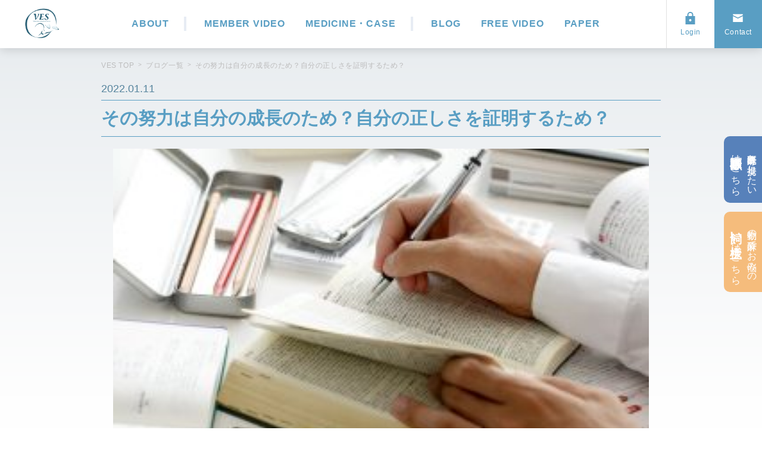

--- FILE ---
content_type: text/html; charset=UTF-8
request_url: https://ves2020.com/blog/detail/127
body_size: 19014
content:
<!DOCTYPE html>
<html lang="ja">

<head>
    <meta charset="UTF-8">
    <meta name="viewport" content="width=device-width, initial-scale=1.0">
    <meta http-equiv="X-UA-Compatible" content="ie=edge">
    <title>ブログ詳細ページ｜Veterinary Education Service</title>
    <link rel="shortcut icon" href="https://ves2020.com/images/favicon.ico?1655870926">
    <meta name="description" content="ブログ詳細ページです。獣医麻酔集中治療に特化した、学び情報発信サービスのウェブサイトです。獣医療では治療に欠かすことができない麻酔、術後ケアを含めた集中治療に及ぶ情報を提供し、獣医麻酔集中治療をリードします。">
    <meta name="keywords" content="ブログ詳細ページ,VES,獣医麻酔集中治療,獣医麻酔,獣医療,動物医療">
    
    <meta property="og:title" content="ブログ詳細ページ" />
    <meta name="og:description" content="ブログ詳細ページです。獣医麻酔集中治療に特化した、学び情報発信サービスのウェブサイトです。獣医療では治療に欠かすことができない麻酔、術後ケアを含めた集中治療に及ぶ情報を提供し、獣医麻酔集中治療をリードします。">
    <meta property="og:url" content="https://ves2020.com/blog/detail/127" />
    <meta property="og:image" content="https://ves2020.com/images/web/ogp_ves.jpg?1654770776" />
    <meta name="csrf-token" content="5fHoSJ6deEkvZzJSDitk7EtrUJhIyNnQ9Yd2cHX4">

    <meta property="og:site_name" content="Veterinary Education Service" />
    		<meta property="og:type" content="article" />
		            <link rel="canonical" href="https://ves2020.com/blog/detail/127" />
                    <!-- Google Tag Manager -->
        <script>(function(w,d,s,l,i){w[l]=w[l]||[];w[l].push({'gtm.start':
        new Date().getTime(),event:'gtm.js'});var f=d.getElementsByTagName(s)[0],
        j=d.createElement(s),dl=l!='dataLayer'?'&l='+l:'';j.async=true;j.src=
        'https://www.googletagmanager.com/gtm.js?id='+i+dl;f.parentNode.insertBefore(j,f);
        })(window,document,'script','dataLayer','GTM-WSBNDKN');</script>
        <!-- End Google Tag Manager -->
        <link href="https://ves2020.com/css/web/style.css?1683020405" rel="stylesheet">
    <link rel="stylesheet" href="https://code.jquery.com/ui/1.12.1/themes/base/jquery-ui.css">
    
</head>

<body>
            <!-- Google Tag Manager (noscript) -->
        <noscript><iframe src="https://www.googletagmanager.com/ns.html?id=GTM-WSBNDKN" height="0" width="0" style="display:none;visibility:hidden"></iframe></noscript>
        <!-- End Google Tag Manager (noscript) -->
        <header class="l-header active" id="js-header">
        <div class="l-header__inner">
            <h1 class="l-header__logo">
                <a href="https://ves2020.com">
                    <img src="https://ves2020.com/images/web/header_logo.jpg?1657518283" alt="VES">
                </a>
            </h1>
            <nav class="l-header__menu .pc-content_hidden">
                <div class="l-header__menu-item">
                    <a href="https://ves2020.com/about">
                        <p>ABOUT</p>
                    </a>
                </div>
                <div class="l-header__menu-item">
                    <a href="https://ves2020.com/paid_movie">
                        <p>MEMBER VIDEO</p>
                    </a>
                    <a href="https://ves2020.com/drug">
                        <p>MEDICINE・CASE</p>
                    </a>
                </div>
                <div class="l-header__menu-item">
                    <a href="https://ves2020.com/blog">
                        <p>BLOG</p>
                    </a>
                    <a href="https://ves2020.com/free_movie">
                        <p>FREE VIDEO</p>
                    </a>
                    <a href="https://ves2020.com/paper">
                        <p>PAPER</p>
                    </a>
                </div>
            </nav>
            <div class="l-header__icon-menu">
                                    <div class="l-header__icon-menu-item l-header__icon-menu-01">
                        <a href="https://ves2020.com/login">
                            <img src="https://ves2020.com/images/web/icon_header-login.svg?1654770776" alt="login">
                            <span class="l-header__icon-menu-item-link-text">Login</span>
                        </a>
                    </div>
                                
                <div class="l-header__icon-menu-item l-header__icon-menu-02">
                    <a href="https://ves2020.com/contact">
                        <img src="https://ves2020.com/images/web/icon_header-contact.svg?1654770776" alt="Contact">
                        <span class="l-header__icon-menu-item-link-text">Contact</span>
                    </a>
                </div>
                <div class="l-header__icon-menu-item l-header__icon-menu-humberger" id="js-drawer">
                    <div class="l-header__icon-menu-humberger-inline">
                        <span></span>
                        <span></span>
                        <span></span>
                    </div>
                    <div class="l-header__icon-menu-humberger-inline-text">
                        <p>CLOSE</p>
                        <p>MENU</p>
                    </div>
                </div>
            </div>
        </div>
        <div class="l-header__drawer-menu">
            <div class="l-header__drawer-menu-visitor">
                <div class="l-header__drawer-menu-inner l-header__drawer-menu-visitor-inner">
                    <ul class="l-header__drawer-menu-visitor-items">
                        <li class="l-header__drawer-menu-visitor-item"><a
                                href="https://ves2020.com/veterinarian">麻酔専従医と提携したい<br><span>獣医師様</span>はこちら</a></li>
                        <li class="l-header__drawer-menu-visitor-item"><a
                                href="https://owners.ves2020.com/" target="_blank">動物の⿇酔でお悩みの<br><span>飼い主様</span>はこちら</a></li>
                    </ul>
                </div>
            </div>
            <ul class="l-header__drawer-menu-item-wrapper">
                <li class="l-header__drawer-menu-item">
                    <span></span>
                    <a href="https://ves2020.com/about" class="l-header__drawer-menu-item-link">
                        <img src="https://ves2020.com/images/web/icon_menu-about.svg?1654770776" alt="VESとは">
                        <p class="l-header__drawer-menu-item-text">VESとは</p>
                    </a>
                </li>
                <li class="l-header__drawer-menu-item">
                    <span></span>
                    <a href="https://ves2020.com/paid_movie" class="l-header__drawer-menu-item-link">
                        <img src="https://ves2020.com/images/web/icon_menu-movie-member.svg?1654770776" alt="会員限定動画">
                        <p class="l-header__drawer-menu-item-text">会員限定動画</p>
                    </a>
                </li>
                <li class="l-header__drawer-menu-item">
                    <span></span>
                    <a href="https://ves2020.com/drug" class="l-header__drawer-menu-item-link">
                        <img src="https://ves2020.com/images/web/icon_menu-medical-info.svg?1654770776" alt="会員限定　医薬品情報">
                        <p class="l-header__drawer-menu-item-text">会員限定　医薬品情報</p>
                    </a>
                </li>
                <li class="l-header__drawer-menu-item">
                    <span></span>
                    <a href="https://ves2020.com/blog" class="l-header__drawer-menu-item-link">
                        <img src="https://ves2020.com/images/web/icon_menu-blog.svg?1654770776" alt="ブログ">
                        <p class="l-header__drawer-menu-item-text">ブログ</p>
                    </a>
                </li>
                <li class="l-header__drawer-menu-item">
                    <span></span>
                    <a href="https://ves2020.com/free_movie" class="l-header__drawer-menu-item-link">
                        <img src="https://ves2020.com/images/web/icon_menu-movie-free.svg?1654770776" alt="無料動画">
                        <p class="l-header__drawer-menu-item-text">無料動画</p>
                    </a>
                </li>
                <li class="l-header__drawer-menu-item">
                    <span></span>
                    <a href="https://ves2020.com/paper" class="l-header__drawer-menu-item-link">
                        <img src="https://ves2020.com/images/web/icon_menu-paper.svg?1654770776" alt="論文">
                        <p class="l-header__drawer-menu-item-text">論文</p>
                    </a>
                </li>
            </ul>
            <div class="l-header__drawer-menu-sns">
                <div class="l-header__drawer-menu-sns-inner">
                    <ul class="c-sns-menu">
                        <li class="c-sns-menu__item">
                            <a href="https://ja-jp.facebook.com/veterinaryeducationservice" target="_blank" class="c-sns-menu__item-link">
                                <p class="c-sns-menu__item-link-text">VES公式</p>
                                <img src="https://ves2020.com/images/web/logo_facebook.svg?1654770776" alt="facebook ">
                            </a>
                        </li>
                        <li class="c-sns-menu__item">
                            <a href="https://www.instagram.com/v_e_s.2020/" target="_blank" class="c-sns-menu__item-link">
                                <p class="c-sns-menu__item-link-text">VES公式</p>
                                <img
                                    src="https://ves2020.com/images/web/logo_instagram.svg?1654770776" alt="instagram">
                            </a>
                        </li>
                        <li class="c-sns-menu__item">
                            <a href="https://line.me/R/ti/p/%40090lkvcv" target="_blank" class="c-sns-menu__item-link">
                                <p class="c-sns-menu__item-link-text">VES公式<span>（獣医療関係者限定）</span></p>
                                <img src="https://ves2020.com/images/web/logo_line.svg?1654770776" alt="LINE">
                            </a>
                        </li>
                        <li class="c-sns-menu__item">
                            <a href="https://www.youtube.com/channel/UCKz_3Vc5fxkkPvCI7sWtpiw" target="_blank" class="c-sns-menu__item-link">
                            <p class="c-sns-menu__item-link-text">VES公式</p>
                            <img src="https://ves2020.com/images/web/logo_youtube.svg?1654770776" alt="YouTube">
                            </a>
                        </li>
                    </ul>
                </div>
            </div>
            <div class="l-header__drawer-menu-close" id="header-humberger">
                <div class="l-header__drawer-menu-close-inner js-header-close-btn">
                    <span class="l-header__drawer-menu-close-text">閉じる</span>
                    <img src="https://ves2020.com/images/web/icon_header-close.png?1654770776" alt="閉じる">
                </div>
            </div>
        </div>
    </header>
    <main class="l-main">
        <section class="p-top__sidenav active" id="js-sidenav">
            <ul class="p-top__sidenav__list">
                <li class="p-top__sidenav__item">
                    <a href="https://ves2020.com/veterinarian">麻酔専従医と提携したい<br><span>獣医師様</span>はこちら</a>
                </li>
                <li class="p-top__sidenav__item">
                    <a href="https://owners.ves2020.com/" target="_blank">動物の麻酔でお悩みの<br><span>飼い主様</span>はこちら</a>
                </li>
            </ul>
        </section>
        <div class="p-list-free">
    <nav class="c-breadcrumbs">
        <div class="l-inner">
            <ol itemscope itemtype="http://schema.org/BreadcrumbList" class="c-breadcrumbs__items">
                <li itemscope itemtype="http://schema.org/ListItem" class="c-breadcrumbs__item" itemprop="itemListElement">
                    <a itemprop="item" class="c-breadcrumbs__item-link" href="https://ves2020.com">
                        <span itemprop="name"></span>VES TOP</a>
                    <meta itemprop="position" content="1" />
                </li>
                <li itemscope itemtype="http://schema.org/ListItem" class="c-breadcrumbs__item">
                    <a itemprop="item" class="c-breadcrumbs__item-link" href="https://ves2020.com/blog">
                        <span itemprop="name">ブログ一覧</span>
                    </a>
                    <meta itemprop="position" content="2" />
                </li>
                <li itemscope itemtype="http://schema.org/ListItem" class="c-breadcrumbs__item">
                    <a itemprop="item" class="c-breadcrumbs__item-link" href="">
                        <span itemprop="name">その努力は自分の成長のため？自分の正しさを証明するため？</span>
                    </a>
                    <meta itemprop="position" content="3" />
                </li>
            </ol>
        </div>
    </nav>

<section class="p-detail l-inner">
    <div class="p-detail__intro">
        <p class="p-detail__intro__day">2022.01.11</p>
        <ul class="c-tag-list p-detail__tag">
                    </ul>
    </div>
    <h1 class="p-detail__title">その努力は自分の成長のため？自分の正しさを証明するため？</h1>
</section>
<section class="p-detail l-inner">
    <div class="p-detail__content">
        <figure class="p-detail__content__img">
                            <img src="https://ves2020.com/storage/k3i2BEJqRRPb9QuvqQf0Yu3vf0gUQTKlssXAJRkj.jpg?1658469022">
                    </figure>
        <div class="edit-text-ar ql-editor" id="editor"><h4>東京出張の間で、ちょっと家に帰りたくなり、日帰りで札幌に戻ってきました笑</h4><h4>はい、そうです、寂しがり屋です笑</h4><p>&nbsp;</p><p>&nbsp;</p><h4>私は読書が好きです。</h4><h4>もともと活字を読むのが好きではなく、国語の偏差値37を叩き出したこともあります笑</h4><h4>たまに文章おかしくても許せるレベルの偏差値です笑</h4><p>&nbsp;</p><h4>そんな話をしたいのではなく、</h4><p>&nbsp;</p><h4>私が本を読む理由は、自分の成長一択です。</h4><h4>メンタル、お金、投資、経営とさまざまなことを教えてもらい実践してきました。</h4><h4>自分を変えたい！もっと優しくなりたい！成功したい！の一心でした。だから、本には感謝してます。その著者にも感謝しています。</h4><p>&nbsp;</p><h4>読み方は人それぞれですが、</h4><h4>職場での自身の在り方や、上司の存在を否定する根拠を探して、都合の良い解釈だけして、物事論破しようとする人もいるみたいですね🤔</h4><h4>意外と自分もその上司と同じことしてるって気付かないものなんですよね。</h4><p>&nbsp;</p><p>&nbsp;</p><h4>自分が正しいかよりも、今の自分を超えるための読書の方が何十倍も楽しいと思いますよ！</h4><p><br></p></div>
    </div>
</section>

<section class="p-detail-pager l-inner">
    <div class="p-detail-pager__inner">
                <div class="c-slider__list c-slider__list--small p-detail-pager__item">
            <a href="https://ves2020.com/blog/detail/128">
                <p class="p-detail-pager__guide --prev">前の記事へ</p>
                <figure class="c-slider__thumbnail c-slider__thumbnail--small">
                    <img src="https://ves2020.com/storage/d80fMt4p5KHTCc1Sk3PG0fnqGuRbDj0NHY9XOJVH.jpg?1658469987" alt="">
                </figure>
                <ul class="c-tag-list p-detail-pager__tag">
                                    </ul>
                <p class="c-slider__ttl">裕福になることと、裕福であり続けること、どちらが大変？？</p>
                <p class="c-slider__date">2022.01.13</p>
            </a>
        </div>
                        <div class="c-slider__list c-slider__list--small p-detail-pager__item">
            <a href="https://ves2020.com/blog/detail/126">
                <p class="p-detail-pager__guide --next">次の記事へ</p>
                <figure class="c-slider__thumbnail c-slider__thumbnail--small">
                    <img src="https://ves2020.com/storage/nWTccITJ6x0FEwWSzFKPbSh0bz43v9jzyhVFvAZo.jpg?1658468980" alt="">
                </figure>
                <ul class="c-tag-list p-detail-pager__tag">
                                    </ul>
                <p class="c-slider__ttl">良い「気」は自分で引き寄せられるが、悪い「気」は勝手に入ってくる</p>
                <p class="c-slider__date">2022.01.11</p>
            </a>
        </div>
            </div>
</section>

</div>

    </main>
    <footer class="l-footer">
        <div class="c-button-totop" id="js-page-top">
            <a class="c-button-totop__link">PAGE<br>TOP</a>
        </div>
        <div class="l-footer__inner l-inner">
            <div class="l-footer__logo"><img src="https://ves2020.com/images/web/header_logo.jpg?1657518283" alt="VES"></div>
            <div class="l-footer__title">
                <p class="l-footer__title-detail">Veterinary Education Service</p>
                <p class="l-footer__title-message">VESは、楽しく学んで実臨床に結び付ける<br class="sptab-content_hidden">インプットとアウトプットの場を最大限提供します。</p>
            </div>
        </div>
        <div class="l-footer-right">
            <div class="l-inner l-footer-right__text-wrapper">
                <p class="l-footer-right__privacy">
                    <a href="https://ves2020.com/privacy">プライバシーポリシー</a>
                </p>
                <p class="l-footer-right__copyright"><small>&copy; Copyright VES all right reserved.</small></p>
            </div>
        </div>
    </footer>
    <script src="https://ajax.googleapis.com/ajax/libs/jquery/3.6.0/jquery.min.js"></script>
    <script src="https://ves2020.com/js/web/common.js?1655990350"></script>
    <script>
        var windowWidth = window.innerWidth;
        if(windowWidth > 1024){
            $(window).scroll(function () {
                var height = $(window).height();
                if ($(window).scrollTop() > height) {
                    $('#js-page-top').fadeIn();
                } else {
                    $('#js-page-top').fadeOut();
                }
            });
        }
    </script>
        <script src="https://ves2020.com/js/web/detail.js?1654770776"></script>  

</body>

</html>


--- FILE ---
content_type: text/css
request_url: https://ves2020.com/css/web/style.css?1683020405
body_size: 100101
content:
@charset "UTF-8";a,ins{text-decoration:none}article,aside,details,figcaption,figure,footer,header,hgroup,hr,menu,nav,section{display:block}a,button,img,input,select,textarea{margin:0;padding:0}abbr,address,article,aside,audio,b,blockquote,body,canvas,caption,cite,code,dd,del,details,dfn,div,dl,dt,em,fieldset,figcaption,figure,footer,form,h1,h2,h3,h4,h5,h6,header,hgroup,html,i,iframe,img,ins,kbd,label,legend,li,mark,menu,nav,object,ol,p,pre,q,samp,section,small,span,strong,sub,summary,sup,table,tbody,td,tfoot,th,thead,time,tr,ul,var,video{background:0 0;border:0;font-size:100%;font-weight:400;margin:0;outline:0;padding:0;vertical-align:baseline}ins,mark{background-color:#ff9;color:#000}body{line-height:1}ul{list-style:none}blockquote,q{quotes:none}blockquote:after,blockquote:before,q:after,q:before{content:"";content:none}a{background:0 0;font-size:100%;vertical-align:baseline}mark{font-style:italic;font-weight:700}del{text-decoration:line-through}abbr[title],dfn[title]{border-bottom:1px dotted;cursor:help}table{border-collapse:collapse;border-spacing:0}hr{border:0;border-top:1px solid #ccc;height:1px;margin:1em 0;padding:0}button,input,select,textarea{-webkit-appearance:none;-moz-appearance:none;appearance:none;background:0 0;border:none;border-radius:0;outline:0}img{display:block;width:100%}@media (max-width:600px){a[href^="tel:"]{pointer-events:none}}.sp-content_hidden{display:none!important}@media (max-width:600px){.sp-content_hidden{display:block!important}}.sptab-content_hidden{display:none!important}@media (max-width:1024px){.sptab-content_hidden{display:block!important}}.tab-content_hidden{display:block!important}@media (max-width:600px){.tab-content_hidden{display:none!important}}.pc-content_hidden{display:block!important}@media (max-width:1024px){.pc-content_hidden{display:none!important}}div::-webkit-scrollbar{width:12px}div::-webkit-scrollbar-track{background:#fff;border:none;border-radius:0;box-shadow:inset 0 0 2px #fff}div::-webkit-scrollbar-thumb{background:#c6c6c6;border-radius:8px;box-shadow:none}html{font-size:62.5%}body,html{height:100%}body{font-family:Noto Sans JP,Hiragino Kaku Gothic Pro,メイリオ,Meiryo,ＭＳ Ｐゴシック,MS PGothic,sans-serif;font-size:1.6rem;line-height:1.8;overflow-x:hidden;width:100%}*{word-wrap:break-word;word-break:normal!important}main{display:block}.l-inner{box-sizing:border-box;margin:0 auto;max-width:1000px;padding:0 30px}@media (max-width:600px){.l-inner{padding:0 20px}}.l-inner-news{box-sizing:content-box;margin:0 auto;max-width:760px;padding:0 30px}@media (max-width:600px){.l-inner-news{padding:0 20px}}.l-main{padding-top:80.5px}@media (max-width:1024px){.l-main{padding-top:60px}}.l-header{background-color:#fff;box-shadow:0 2px 16px rgba(0,0,0,.16);display:none;height:80.5px;left:0;position:fixed;right:0;top:0;width:100%;z-index:10000}.l-header.active{display:block}@media (max-width:1024px){.l-header{display:block;height:60px}}.l-header__inner{align-items:center;background-color:#fff;display:flex;height:inherit;justify-content:space-between;padding-left:40px;position:relative;z-index:inherit}@media (max-width:1024px){.l-header__inner{padding-left:14px}}.l-header__logo{margin-right:10px;width:60px}@media (max-width:600px){.l-header__logo{width:50px}}.l-header__logo img{height:100%}.l-header__menu{display:flex;padding:0 2.3426061493vw}@media (max-width:1024px){.l-header__menu{display:none!important}}.l-header__menu-item{padding:0 2.3426061493vw}.l-header__menu-item:first-of-type:first-of-type{padding-left:0}.l-header__menu-item:last-of-type:last-of-type{padding-right:0}.l-header__menu-item a:not(:last-of-type){padding-right:2.3426061493vw}.l-header__menu-item a:hover p{transform:translateY(-3px)}.l-header__menu-item a p{color:#599ec3;display:inline-block;font-weight:700;letter-spacing:.05em;transition:transform .7s;white-space:nowrap}.l-header__menu-item:not(:last-of-type){position:relative}.l-header__menu-item:not(:last-of-type):after{background-color:#e7ecf4;content:"";height:24px;position:absolute;right:0;top:50%;transform:translateY(-50%);width:4px}.l-header__icon-menu{align-items:center;border-left:1px solid #e0e0e0;display:flex;height:inherit}.l-header__icon-menu-item{height:inherit;width:80px}@media (max-width:1024px){.l-header__icon-menu-item{width:60px}}.l-header__icon-menu-item a{align-items:center;display:flex;flex-direction:column;font-size:1.2rem;font-weight:700;height:inherit;justify-content:center;letter-spacing:.05em;line-height:1}@media (max-width:1024px){.l-header__icon-menu-item a{font-size:1rem}}.l-header__icon-menu-humberger{align-items:center;background-color:#1c417c;display:none;flex-direction:column;justify-content:center}@media (max-width:1024px){.l-header__icon-menu-humberger{display:flex}}.l-header__icon-menu-humberger-inline{height:15px;margin-top:2px;position:relative;width:19px}.l-header__icon-menu-humberger span{background:#fff;display:inline-block;display:block;height:2px;left:0;position:absolute;transition:.3s;width:100%;z-index:1}.l-header__icon-menu-humberger span:first-child{top:0}.l-header__icon-menu-humberger span:nth-child(2){top:50%;transform:translateY(-50%)}.l-header__icon-menu-humberger span:nth-child(3){bottom:0}.l-header__icon-menu-humberger-inline-text{font-size:1rem;height:1em;line-height:1;margin-top:10px;overflow:hidden}.l-header__icon-menu-humberger-inline-text p{color:#fff;display:block;font-size:inherit;font-weight:700;letter-spacing:.05em;line-height:1;text-align:center;transform:translateY(-100%);transition:all .3s}.l-header__icon-menu-00{background-color:#fff;border-right:1px solid #e0e0e0}.l-header__icon-menu-00 a{color:#599ec3;transition:.7s}.l-header__icon-menu-00 a:hover{transform:scale(1.1)}.l-header__icon-menu-00 img{height:21px;width:21px}.l-header__icon-menu-00 span{margin-top:7px}.l-header__icon-menu-01{background-color:#fff}.l-header__icon-menu-01 a{color:#599ec3;transition:.7s}.l-header__icon-menu-01 a:hover{transform:scale(1.1)}.l-header__icon-menu-01 img{height:21px;width:21px}.l-header__icon-menu-01 span{margin-top:7px}.l-header__icon-menu-02{background-color:#599ec3}.l-header__icon-menu-02 a{color:#fff;transition:.7s}.l-header__icon-menu-02 a:hover{transform:scale(1.1)}.l-header__icon-menu-02 img{height:21px;width:21px}.l-header__icon-menu-02 span{margin-top:7px}.l-header__drawer-menu{background-color:#fff;display:none;min-height:100vh;padding-top:80px;position:absolute;top:0;transform:translateY(-100%);transition:all .4s;width:100%;z-index:5000}@media (max-width:1024px){.l-header__drawer-menu{display:block}}.l-header__drawer-menu-inner{padding:0 20px}.l-header__drawer-menu-visitor-items{display:flex}.l-header__drawer-menu-visitor-item{border-radius:5px;color:#fff;width:calc(50% - 5.5px)}.l-header__drawer-menu-visitor-item:first-child{background-color:#5781ba;margin-right:11px}.l-header__drawer-menu-visitor-item:last-child{background-color:#e6af8c}.l-header__drawer-menu-visitor-item a{color:#fff;display:block;font-size:1.2rem;font-weight:700;padding:7px 5px 3px;text-align:center}@media (max-width:374px){.l-header__drawer-menu-visitor-item a{font-size:1rem}}.l-header__drawer-menu-visitor-item a span{font-size:1.6rem;font-weight:700}.l-header__drawer-menu-item{position:relative;width:50%}.l-header__drawer-menu-item-wrapper{display:flex;flex-wrap:wrap;padding:10px 20px}.l-header__drawer-menu-item:before{right:0;top:50%}.l-header__drawer-menu-item:before,.l-header__drawer-menu-item:nth-child(n+3):after{background:linear-gradient(180deg,#e4e4e4,#c1c1c1,#e4e4e4);content:"";height:70%;position:absolute;transform:translateY(-50%);width:1px}.l-header__drawer-menu-item:nth-child(n+3):after{height:1px;left:10%;top:0;width:80%}.l-header__drawer-menu-item:nth-child(odd) span{background:linear-gradient(180deg,#e4e4e4,#c1c1c1,#e4e4e4);content:"";height:70%;left:0;position:absolute;top:50%;transform:translateY(-50%);width:1px}.l-header__drawer-menu-item-link{align-items:center;display:flex;flex-direction:column;justify-content:center;padding:20px 0 14px}.l-header__drawer-menu-item-link img{height:38px;margin-bottom:7px;width:38px}.l-header__drawer-menu-item-text{color:#627e86;font-size:1.4rem;font-weight:700}.l-header__drawer-menu-sns{background-color:#eceeef;padding:2rem 3rem}@media (max-width:600px){.l-header__drawer-menu-sns{padding:2rem 1rem}}@media (max-width:374px){.l-header__drawer-menu-sns{padding:2rem .2rem}}.l-header__drawer-menu-close-inner{align-items:center;display:flex;justify-content:center;padding:20px 20px 25px}.l-header__drawer-menu-close-text{color:#627e86;display:inline-block;font-size:1.4rem;font-weight:700;padding-right:14px}.l-header__drawer-menu-close img{height:13.44px;width:13.44px}.add-active.l-header .l-header__drawer-menu{transform:translateY(0)}.add-active.l-header .l-header__icon-menu-humberger span:first-child{left:0;top:50%;transform:rotate(-45deg)}.add-active.l-header .l-header__icon-menu-humberger span:nth-child(2){display:none}.add-active.l-header .l-header__icon-menu-humberger span:nth-child(3){left:0;top:50%;transform:rotate(45deg)}.add-active.l-header .l-header__icon-menu-humberger-inline-text p{transform:translateY(0)}.l-footer{background-color:#fafbfc;position:sticky;position:-webkit-sticky;top:100vh;width:100%}@media (max-width:600px){.l-footer{padding-bottom:7rem}}.l-footer__inner{display:flex;padding-bottom:50px;padding-top:50px}@media (max-width:1024px){.l-footer__inner{display:block;padding-bottom:46px;padding-top:26px;text-align:center}}.l-footer__logo{margin-right:29px;width:85px}@media (max-width:1024px){.l-footer__logo{margin:0 auto 15px}}.l-footer__title-detail{color:#599ec3;font-size:2.6rem;font-weight:700;letter-spacing:.05em;margin-bottom:10px}@media (max-width:1024px){.l-footer__title-detail{font-size:2.1rem}}.l-footer__title-message{color:#627e86;font-size:.9rem}.l-footer-right{background-color:#599ec3;padding:26px 0}.l-footer-right__text-wrapper{align-items:center;display:flex;flex-direction:row-reverse;justify-content:space-between}@media (max-width:600px){.l-footer-right__text-wrapper{display:block;text-align:center}}.l-footer-right__copyright small{color:#fff;font-size:1.2rem;letter-spacing:.2em}@media (max-width:600px){.l-footer-right__privacy{margin-bottom:1rem}}.l-footer-right__privacy a{color:#fff;transition:.7s}.l-footer-right__privacy a:hover{opacity:.7}.c-button,.c-button--register{background-color:#fff;border:1px solid #599ec3;border-radius:5px;box-sizing:border-box;display:block;line-height:1;position:relative;text-align:center;transition:.7s;width:100%}.c-button--register:after,.c-button:after{border-right:2px solid #599ec3;border-top:2px solid #599ec3;content:"";height:6px;position:absolute;right:17px;top:50%;transform:translateY(-55%) rotate(45deg);width:6px}.c-button--register:hover,.c-button:hover{background-color:#599ec3}.c-button--register:hover:after,.c-button:hover:after{border-right:2px solid #fff;border-top:2px solid #fff}.c-button--register:hover a,.c-button--register:hover input,.c-button:hover a,.c-button:hover input{color:#fff}.c-button input,.c-button--register input{width:100%}.c-button a,.c-button input,.c-button--register a,.c-button--register input{color:#599ec3;cursor:pointer;font-size:1.4rem;font-weight:700;padding:1.5rem 3rem}.c-button a,.c-button--register a{display:block}.c-button--reverse{background-color:#599ec3;border:1px solid #599ec3;border-radius:5px;box-sizing:border-box;display:block;line-height:1;position:relative;text-align:center;transition:.7s;width:100%}.c-button--reverse:after{border-right:2px solid #fff;border-top:2px solid #fff;content:"";height:6px;position:absolute;right:17px;top:50%;transform:translateY(-55%) rotate(45deg);width:6px}.c-button--reverse:hover{opacity:.8}.c-button--reverse a{display:block}.c-button--reverse a,.c-button--reverse button{color:#fff;cursor:pointer;font-size:1.4rem;font-weight:700;padding:1.5rem 3rem}.c-button-docu{background-color:#fff;border:1px solid #599ec3;border-radius:5px;box-sizing:border-box;display:block;line-height:1;position:relative;text-align:center;transition:.7s;width:100%}.c-button-docu:after{background:url(../../images/web/download.svg);background-repeat:no-repeat;background-size:contain;content:"";display:block;height:15px;left:20px;position:absolute;top:50%;transform:translateY(-50%);width:18px}.c-button-docu a{color:#599ec3;cursor:pointer;display:block;font-size:1.4rem;font-weight:700;padding:1.5rem 0 1.5rem 3rem}.c-button-docu:hover{background-color:#599ec3}.c-button-docu:hover:after{background:url(../../images/web/download_w.svg);background-repeat:no-repeat;background-size:contain}.c-button-docu:hover a{color:#fff}.c-button-totop{bottom:45px;display:none;height:66px;position:fixed;right:8.5651537335%;transition:.7s;width:66px;z-index:4000}@media (max-width:600px){.c-button-totop{bottom:20px;height:50px;right:3%;width:50px}}.c-button-totop:hover{opacity:.8}.c-button-totop__link{background-color:#599ec3;border-radius:21px;box-shadow:0 3px 10px rgba(0,0,0,.39);box-sizing:border-box;color:#fff;cursor:pointer;display:block;font-size:1rem;font-weight:700;height:100%;line-height:1.3;padding:30px 10px 10px;position:relative;text-align:center;width:100%}@media (max-width:600px){.c-button-totop__link{border-radius:15px;padding:18px 10px 10px}}.c-button-totop__link:after{border-left:2px solid #fff;border-top:2px solid #fff;content:"";height:8px;position:absolute;right:50%;top:16px;transform:translateX(50%) rotate(45deg);width:8px}@media (max-width:600px){.c-button-totop__link:after{height:4px;right:50%;top:10px;width:4px}}.c-button__more--btn{border-bottom:1px solid #a87920;color:#a87920;font-size:1.4rem}.c-button__search--btn{background-color:#ceaa5a;border:1px solid #ceaa5a;border-radius:10px;box-sizing:border-box;color:#fff;cursor:pointer;display:block;font-size:1.4rem;font-weight:700;line-height:1;padding:1.1rem 3rem 1rem 2.5rem;position:relative;text-align:center;transition:.7s;width:130px}.c-button__search--btn:after{border-right:2px solid #fff;border-top:2px solid #fff;content:"";height:6px;position:absolute;right:17px;top:50%;transform:translateY(-55%) rotate(45deg);width:6px}.c-button__search--btn:hover{background-color:#fff;color:#ceaa5a}.c-button__search--btn:hover:after{border-right:2px solid #ceaa5a;border-top:2px solid #ceaa5a}@media (max-width:600px){.c-button__search--btn{margin:0 auto}}.c-button__back{color:#828890;font-size:1.4rem;transition:.7s}.c-button__back input{cursor:pointer;display:block}.c-button__back:hover{opacity:.7}.c-button--register{background-color:#599ec3;color:#fff;display:inline-block;font-size:1.4rem;font-weight:700;padding:1.4rem 0;width:220px}.c-button--register:after{border-right:2px solid #fff;border-top:2px solid #fff;content:"";height:6px;position:absolute;right:17px;top:50%;transform:translateY(-55%) rotate(45deg);width:6px}.c-button--register:hover{background-color:#fff;color:#599ec3}.c-button--register:hover:after{border-right:2px solid #599ec3;border-top:2px solid #599ec3}.c-form{color:#525252}.c-form input[type=email],.c-form input[type=file],.c-form input[type=mail],.c-form input[type=number],.c-form input[type=password],.c-form input[type=select],.c-form input[type=tel],.c-form input[type=text]{background-color:#fff;border:1px solid #707070;border-radius:3px;box-sizing:border-box;color:#525252;font-size:1.6rem;padding:.7em 1rem;position:relative;width:100%}.c-form input[type=radio]{display:none;vertical-align:top}.c-form input[type=checkbox],.c-form input[type=file]{display:none}.c-form input::-moz-placeholder{color:#ccc}.c-form input:-ms-input-placeholder{color:#ccc}.c-form input::placeholder{color:#ccc}.c-form-item{align-items:center;display:flex}@media (max-width:600px){.c-form-item{display:block}}.c-form-item__name{align-items:center;color:#525252;display:flex;font-size:1.6rem;justify-content:flex-end;margin-right:3rem;text-align:right;width:260px}@media (max-width:1024px){.p-detail-post__form-group .c-form-item__name{justify-content:flex-start}}@media (max-width:600px){.c-form-item__name{align-items:center;display:flex;justify-content:flex-start;margin:0 2rem 1rem 0;text-align:left}}.c-form-item__name label,.c-form-item__name_title{align-items:center;display:flex;justify-content:end;line-height:42.89px}@media (max-width:600px){.c-form-item__name label,.c-form-item__name_title{justify-content:flex-start}}.c-form-item__name-required{background-color:#d13333;border-radius:2px;color:#fff;display:inline-block;font-size:1rem;margin-left:6px;text-align:center;width:33px}.c-form-item__box{position:relative;width:100%}.c-form-item__box_confirm-text{font-size:1.4rem}.c-form-item__box-login-pass{position:relative}.c-form-item__box .radio-item input[type=radio]:disabled+label{color:#8a8a8a;opacity:.7;pointer-events:none}.c-form-item__box .radio-item input[type=radio]:disabled+label:before{opacity:.5}.c-form-item-radio{align-items:center}.c-form-item__file{background-color:#828890;border-radius:5px;color:#fff;cursor:pointer;font-size:1.4rem;padding:.5rem 2rem;transition:.7s}.c-form-item__file:hover{opacity:.7}.c-form-loginpass{margin-bottom:3rem;position:relative}.c-form-loginpass__box{margin:0 auto;max-width:380px;width:100%}.c-form-loginpass__box_confirm-text{font-size:1.4rem}.c-form-loginpass__box-login-pass{position:relative}.c-form-loginpass__name{left:0;position:absolute;text-align:right;width:6.4rem}@media (max-width:600px){.c-form-loginpass__name{position:static;text-align:left}}.c-form-loginpass__name--7{left:-50px;position:absolute;width:11.2rem}@media (max-width:600px){.c-form-loginpass__name--7{position:static;text-align:left}}.c-form-loginpass__name--8{left:-65px;position:absolute;width:12.8rem}@media (max-width:600px){.c-form-loginpass__name--8{position:static;text-align:left}}.c-form-loginpass__input-pass{margin-bottom:3rem}.c-form-item-top{display:flex}@media (max-width:600px){.c-form-item-top{display:block}}.c-form-item select{-webkit-appearance:none;-moz-appearance:none;appearance:none;background:transparent;background-color:#f4f5f7;border:1px solid #bcbcbc;border-radius:3px;color:#525252;cursor:pointer;font-size:1.6rem;outline:none;padding:.7em 3.9rem .7em 1rem;position:relative;width:100%}.c-form-item__box-select{max-width:190px;position:relative}.c-form-item__box-select:after{border-color:#525252 transparent transparent;border-style:solid;border-width:8px 4.5px 0;content:"";display:inline-block;position:absolute;right:18px;top:18px}.c-form-item__box-radio .radio-item{display:inline;padding:0;position:relative}.c-form-item__box-radio .radio-item:not(:last-child){margin-right:40px}.c-form-item__box-radio .radio-item>label{cursor:pointer;padding-left:20px;position:relative;transition:.2s}.c-form-item__box-radio .radio-item>label:before{background:#fff;border:1px solid #707070;border-radius:50%;content:"";display:block;height:12px;left:0;position:absolute;top:6px;transition:.2s;width:12px}.c-form-item__box-radio .radio-item>label:active:before{border:1px solid #599ec3}.c-form-item__box-radio .radio-item>label:after{background:#599ec3;border-radius:50%;content:"";height:9px;left:2.5px;opacity:0;position:absolute;top:8.5px;transition:opacity .2s;width:9px}.c-form-item__box-radio .radio-item input[type=radio]:checked+label{color:#599ec3;pointer-events:none}.c-form-item__box-radio .radio-item input[type=radio]:checked+label:before{border:1px solid #599ec3}.c-form-item__box-radio .radio-item input[type=radio]:checked+label:after{color:#599ec3;opacity:1}.c-form-item__box-radio--disabled{opacity:.7;pointer-events:none}.c-form-item__box-check .check-item{display:block;margin-bottom:2rem;padding:0;position:relative;text-align:center}.c-form-item__box-check .check-item:not(:last-child){margin-right:40px}.c-form-item__box-check .check-item>label{cursor:pointer;padding-left:20px;position:relative;transition:.2s}.c-form-item__box-check .check-item>label:before{background:#fff;border:1px solid #707070;border-radius:3px;content:"";display:block;height:12px;left:0;position:absolute;top:6px;transition:.2s;width:12px}.c-form-item__box-check .check-item>label:active:before{border:1px solid #599ec3}.c-form-item__box-check .check-item>label:after{border-bottom:2px solid #fff;border-left:2px solid #fff;content:"";display:block;height:4px;left:3px;margin-top:-4px;opacity:0;position:absolute;top:50%;transform:rotate(-45deg);width:8px}.c-form-item__box-check input[type=checkbox]:checked+label{color:#599ec3}.c-form-item__box-check input[type=checkbox]:checked+label:before{background-color:#599ec3;border:1px solid #599ec3}.c-form-item__box-check input[type=checkbox]:checked+label:after{color:#599ec3;opacity:1}.input-mail .form-confirm-text{font-size:1.4rem}.input-pass .form-confirm-text{font-size:1.4rem}.input-name{display:flex}@media (max-width:600px){.input-name{justify-content:space-between}}.input-name>input[type=text]{margin-right:2rem;width:40%}@media (max-width:600px){.input-name>input[type=text]{margin-right:0;width:48%}}.c-form-item-date__box_wrapper{align-items:center;display:flex}.c-form-item-date__box_wrapper select[name=day],.c-form-item-date__box_wrapper select[name=month]{padding-left:12px;padding-right:12px;width:64px}.c-form-item-date__box_wrapper span{font-size:1.8rem;margin-left:10px}.c-form-item-date__box_wrapper span:not(:last-child){margin-right:21px}.tel-input{align-items:center;display:flex;width:80%}.tel-input input[type=tel]{padding-left:13px;width:80px}.tel-input span{padding:0 8px}.input-lengthofservice input[type=tel]{width:80px}.input-lengthofservice span{font-size:1.8rem;margin-left:10px}.input-adress__item:not(:last-child){margin-bottom:17px}.input-adress__item label{font-size:1.4rem}.input-adress .input-adress01{display:flex;flex-wrap:wrap}.input-adress .input-adress01__item{width:190px}.input-adress .input-adress01__item:not(:last-child){margin-right:45px}@media (max-width:600px){.input-adress .input-adress01{display:block}}.input-zip{align-items:center;display:flex}.input-zip input[type=tel]{padding-left:13px;width:80px}.input-zip span{padding:0 8px}.input-textarea textarea{background-color:#fafafa;border:1px solid #999;border-radius:4px;box-shadow:0 0 10px #eee;box-sizing:border-box;display:block;height:120px;margin:0;padding:.7rem;width:100%}.c-form-validation{bottom:-25px;color:#d13333;font-size:1.4rem;position:absolute}.c-form-validation span{padding-left:2rem;position:relative}.c-form-validation span:before{background:url(../../images/web/varidation.png) no-repeat;background-size:cover;content:"";display:block;height:12px;position:absolute;top:50%;transform:translateY(-50%);width:14px}.error{color:red;font-size:1.2rem}.c-input__second--columu{margin:0 20px 0 0}.c-input__multiple{align-items:center;display:flex}@media (max-width:600px){.c-input__multiple{display:flex}}.c-input__multiple.c-hyphen{align-items:flex-end}.c-input__multiple.c-hyphen .c-input__wrapper{position:relative}.c-input__multiple.c-hyphen .c-input__wrapper:not(:last-of-type):after{background:#ccc;bottom:20px;content:"";height:1px;position:absolute;right:-14px;transform:translateY(-50%);width:7px}@media (max-width:600px){.c-input__multiple.c-hyphen .c-input__wrapper:not(:last-of-type):after{right:-9px}}.c-input__multiple .c-category__selector{margin-right:10px}.c-input__multiple.files-block{align-items:flex-end}.c-input__multiple.files-block:last-of-type{margin:0 0 3rem}@media (max-width:600px){.c-input__multiple.files-block,.c-input__multiple.radio-block{display:block}}.c-input__wrapper{margin:0 2rem 0 0;max-width:200px;position:relative;width:100%}@media (max-width:600px){.c-input__wrapper{margin:0 1rem 0 0;max-width:none}}.c-input__wrapper label{color:#767676;font-size:1.4rem;font-weight:700;line-height:1.3}@media (max-width:600px){.c-input__wrapper.files-parent{margin:0 0 1rem}}.c-input__wrapper--short{max-width:100px}.c-input__wrapper--midium{max-width:200px}.c-input__wrapper--large{max-width:400px}.c-input__wrapper--maximum{max-width:none}.c-input__wrapper--check{display:inline-block;margin:0 5px}.c-input__wrapper--editor{align-items:center;display:flex;margin:0 0 1rem}.c-label__ttl{display:block}.c-input__categry--box{border:1px solid #ccc;height:250px;overflow:scroll;padding:1rem 2rem .5rem}.c-input__categry--box--check{display:block;line-height:1;margin:5px 0}.c-input__categry--box--second li{margin-left:30px}.c-breadcrumbs{padding:14.5px 0 10px}.c-breadcrumbs__items{display:flex;flex-wrap:wrap}.c-breadcrumbs__item{list-style:none;margin:0 1rem 0 0;padding:0 1rem 0 0}.c-breadcrumbs__item:first-child{padding-left:0}.c-breadcrumbs__item:not(:last-child){position:relative}.c-breadcrumbs__item:not(:last-child):after{color:#bcbcbc;content:">";font-size:1rem;position:absolute;right:0;top:50%;transform:translate(50%,-50%)}.c-breadcrumbs__item-link{color:#bcbcbc;font-size:1.2rem;letter-spacing:.05em}.c-sns-menu{display:flex;flex-wrap:wrap}.c-sns-menu__item{background-color:#fafbfc;border:1px solid #b6bbc3;border-radius:14px;box-shadow:0 0 8px rgba(0,0,0,.23);box-sizing:border-box;padding:.9rem 2rem;width:calc(50% - 5.5px)}@media (max-width:600px){.c-sns-menu__item{padding:.9rem .5rem}}@media (max-width:374px){.c-sns-menu__item{width:calc(50% - 1.5px)}}.c-sns-menu__item:nth-child(odd){margin-right:11px}@media (max-width:374px){.c-sns-menu__item:nth-child(odd){margin-right:2px}}.c-sns-menu__item:nth-child(n+3){margin-top:10px}.c-sns-menu__item-link{align-items:center;display:flex;flex-direction:column;justify-content:center}.c-sns-menu__item-link-text{color:#627e86;font-size:1.1rem;font-weight:700;letter-spacing:.05em}@media (max-width:374px){.c-sns-menu__item-link-text{font-size:.5rem}}.c-sns-menu__item-link-text span{font-size:1.2rem;font-weight:700}@media (max-width:600px){.c-sns-menu__item-link-text span{font-size:.5rem}}@media (max-width:1024px){.c-sns-menu__item-link img{width:120px}}.c-title-top{color:#599ec3;font-size:3.5rem;line-height:1.5}.c-title__top--menu{box-sizing:border-box;margin:0 auto 2rem;max-width:1000px;padding:3rem 3rem 0}@media (max-width:600px){.c-title__top--menu{margin:0 auto 1rem;padding:0 3rem}}.c-title__top--menu--sub--ttl--gold{color:#ceaa5a}@media (max-width:1024px){.c-title__top--menu--sub--ttl--gold{font-size:1.4rem}}.c-title__top--menu--sub--ttl--silver{color:#828890}@media (max-width:1024px){.c-title__top--menu--sub--ttl--silver{font-size:1.4rem}}.c-title__top--menu--ttl--box{align-items:baseline;display:flex}@media (max-width:600px){.c-title__top--menu--ttl--box{display:block}}.c-title__top--menu--ttl{color:#599ec3;font-size:3.5rem;font-weight:700;line-height:1.5;margin-right:2.5rem}@media (max-width:1024px){.c-title__top--menu--ttl{font-size:3rem}}.c-title__top--menu--cap{color:#828890;font-size:1.4rem}.c-title__lower--heading{box-sizing:border-box;margin:0 auto 2rem;max-width:1000px;text-align:center}@media (max-width:600px){.c-title__lower--heading{padding:0}}.c-title__lower--heading--sub--ttl--gold{color:#ceaa5a;line-height:1}@media (max-width:1024px){.c-title__lower--heading--sub--ttl--gold{font-size:1.4rem}}.c-title__lower--heading--sub--ttl--silver{color:#828890}@media (max-width:1024px){.c-title__lower--heading--sub--ttl--silver{font-size:1.4rem}}.c-title__lower--heading--ttl--box{display:block}@media (max-width:600px){.c-title__lower--heading--ttl--box{display:block}}.c-title__lower--heading--ttl{color:#599ec3;font-size:3.5rem;font-weight:700;line-height:1.5}@media (max-width:1024px){.c-title__lower--heading--ttl{font-size:3rem;margin-bottom:.5rem}}.c-title__lower--heading--ttl--s{font-size:3rem;font-weight:400}@media (max-width:600px){.c-title__lower--heading--ttl--s{font-size:2.4rem}}.c-title__lower--heading--cap{color:#828890;font-size:1.4rem}.c-slider{margin-bottom:2rem}@media (max-width:600px){.c-slider{margin-bottom:3rem;padding-right:2rem}}.c-slider__list{background-color:#fff;border-right:1px solid #d6d6d6;box-sizing:border-box;padding:2rem 2.5rem;transition:.7s}.c-slider__list:hover{background:#f7f5ef;box-shadow:0 0 8px #ccc}@media (max-width:1024px){.c-slider__list--midium{padding:2rem}.c-slider__list--small{padding:2rem 1.5rem}.c-slider__list--small:nth-of-type(3n){border-right:none}}@media (max-width:600px){.c-slider__list{border-right:none}}.c-slider__list--midium{max-width:333px}@media (max-width:600px){.c-slider__list--midium{max-width:none}}.c-slider__list--small{max-width:250px}@media (max-width:600px){.c-slider__list--small{max-width:none}}.c-slider__thumbnail{margin:0 auto 1.5rem}.c-slider__thumbnail--midium{height:165px;overflow:hidden;position:relative}@media (max-width:600px){.c-slider__thumbnail--midium{height:200px;max-width:none}}.c-slider__thumbnail--midium img{left:50%;max-width:290px;position:absolute;top:50%;transform:translate(-50%,-50%)}@media (max-width:600px){.c-slider__thumbnail--midium img{max-width:none}}.c-slider__thumbnail--small{height:140px;overflow:hidden;position:relative}@media (max-width:600px){.c-slider__thumbnail--small{height:200px;max-width:none}}.c-slider__thumbnail--small img{left:50%;max-width:250px;position:absolute;top:50%;transform:translate(-50%,-50%)}@media (max-width:600px){.c-slider__thumbnail--small img{max-width:none}}.c-slider__ttl{-webkit-box-orient:vertical;-webkit-line-clamp:2;color:#000;display:-webkit-box;height:60px;overflow:hidden}.c-slider__date{color:#828890;font-size:1.4rem}.c-slider__to--left .slick-track{display:flex;flex-direction:row-reverse;margin:0 0 0 auto}@media (max-width:1024px){.c-slider__to--left .slick-track{flex-direction:row;margin:0}}.c-category{border-bottom:3px solid #599ec3;margin-bottom:2rem}.c-category-member{border-bottom:3px solid #ceaa5a}.c-category__list{display:flex;justify-content:center;position:relative}@media (max-width:1024px){.c-category__list{border-top:1px solid #828890;display:block}}.c-category__item{align-items:center;box-sizing:border-box;cursor:pointer;display:flex;justify-content:center;max-width:200px;position:relative;text-align:center;width:100%}.c-category__item:before{background:linear-gradient(180deg,#e4e4e4,#c1c1c1,#e4e4e4);content:"";height:70%;position:absolute;right:0;top:50%;transform:translateY(-50%);width:1px}@media (max-width:1024px){.c-category__item:before{content:none}}.c-category__item:first-of-type .c-category__name-first{position:relative}.c-category__item:first-of-type .c-category__name-first:after{background:linear-gradient(180deg,#e4e4e4,#c1c1c1,#e4e4e4);content:"";height:70%;left:0;position:absolute;top:50%;transform:translateY(-50%);width:1px}@media (max-width:1024px){.c-category__item:first-of-type .c-category__name-first:after{content:none}}.c-category__item.search-active a{color:#599ec3}@media (max-width:1024px){.c-category__item{display:block;max-width:none;padding:0;text-align:left}}.c-category__item.active:hover{color:#599ec3}@media (max-width:1024px){.c-category__item.active:hover{color:#828890}}.c-category__item.active:hover:after{background:transparent;border-right:3px solid #599ec3;border-top:3px solid #599ec3;content:"";display:block;height:7px;left:50%;position:absolute;top:65%;top:75%;transform:translateX(-50%) rotate(135deg);width:7px}@media (max-width:1024px){.c-category__item.active:hover:after{content:none}}.c-category__name{color:#828890;font-weight:700}@media (max-width:1024px){.c-category__name{border-bottom:1px solid #828890;display:block;padding:1.5rem 0 1.5rem 3rem}}.c-category__name-first{box-sizing:border-box;display:block;overflow:hidden;padding:1.5rem 1rem;position:relative;text-overflow:ellipsis;transition:.7s;white-space:nowrap;width:100%}@media (max-width:1024px){.c-category__name-first{padding:1.5rem}}.c-category__name-first:hover{opacity:.5}.c-category__list-second{background:#fff;border:1px solid #599ec3;border-radius:3px;border-top:2px solid #fff;box-sizing:border-box;color:#599ec3;cursor:pointer;display:none;padding:2rem;position:absolute;top:99%;width:200px;z-index:1000}@media (max-width:1024px){.c-category__list-second{border:none;border-radius:0;padding:0;position:static;width:100%}}.c-category__item-second{border-bottom:1px solid #ccc;padding:0 0 1rem}.c-category__item-second:not(:first-child){padding:1rem 0}@media (max-width:1024px){.c-category__item-second:not(:first-child){padding:0}}.c-category__item-second:last-of-type{margin-bottom:0}@media (max-width:1024px){.c-category__item-second:last-of-type{border-bottom:1px solid #828890}.c-category__item-second{padding:0}}.c-category__name-second{box-sizing:border-box;color:#599ec3;display:block;max-width:200px;overflow:hidden;text-overflow:ellipsis;transition:.7s;white-space:nowrap;width:100%}.c-category__name-second:hover{opacity:.5}@media (max-width:1024px){.c-category__name-second{display:block;max-width:none;padding:1.5rem 0 1.5rem 5rem;width:90%}}.c-tag{display:flex}@media (max-width:1024px){.c-tag{display:block}}.c-tag__bg{background-color:#e4eff5;box-sizing:border-box;margin:0 auto 2.5rem;max-width:1000px;padding:2.5rem;width:100%}.p-list-member .c-tag__bg{background-color:#ffc87621}.c-tag__bg--gold{background-color:#fff3e1a1;padding:2.5rem 6rem}@media (max-width:600px){.c-tag__bg--gold{padding:2.5rem 1.5rem 2rem}.c-tag__bg{margin:0 auto 4rem;width:90%}}.c-tag-inner{align-items:center;display:flex}.c-tag-inner--medicine{align-items:center;justify-content:space-between}@media (max-width:1024px){.c-tag-inner--medicine{display:block}}@media (max-width:600px){.c-tag-inner{display:block}}.c-tag-inner__list{display:flex;flex-wrap:wrap;justify-content:center;margin-bottom:-1rem;margin-right:2rem;width:calc(100% - 170px)}@media (max-width:600px){.c-tag-inner__list{margin:0 0 1rem;width:auto}}.c-tag-inner__list--item{border:2px solid #7cc3d5;border-radius:5px;box-sizing:border-box;color:#7cc3d5;cursor:pointer;display:inline-block;margin:0 1rem 1rem 0;padding:0 1rem}.c-tag-inner__list--item.active{background-color:#7cc3d5;color:#fff}.c-tag-inner__list--search{width:170px}@media (max-width:600px){.c-tag-inner__list--search{margin:0 auto}}.c-tag-list{display:flex;flex-wrap:wrap;height:25px;margin-bottom:1rem}.c-tag-list__item{background-color:#7cc3d5;border-radius:5px;color:#fff;font-size:1.2rem;margin-right:.7rem;padding:.2rem .75rem 0}.c-tag-list__item:nth-child(n+3){display:none}.c-tag-list__item--midium{max-width:100px}.c-tag-list__item--midium,.c-tag-list__item--small{overflow:hidden;text-overflow:ellipsis;white-space:nowrap}.c-tag-list__item--small{max-width:75px}@media (max-width:600px){.c-tag-list__item--small{max-width:100px}}#editor.ql-editor h1{font-size:3.5rem;font-weight:700;margin-bottom:10px}#editor.ql-editor h2{font-size:2.7rem;font-weight:700;margin-bottom:10px}#editor.ql-editor h3{font-size:2.2rem;font-weight:700;margin-bottom:10px}#editor.ql-editor p{font-size:1.6rem;margin-bottom:10px;min-height:1rem}#editor.ql-editor ul li{position:relative}#editor.ql-editor ul li:before{content:"●   ";font-size:5px;left:-20px;position:absolute;top:12px;transform:translateY(-50%);vertical-align:middle}#editor.ql-editor-border,#editor.ql-editor-border-link{position:relative}#editor.ql-editor-border-link:before,#editor.ql-editor-border:before{background:#000;bottom:-3px;content:"";display:inline-block;height:1px;left:0;position:absolute;width:100%}#editor.ql-editor img{border:1px solid #e0e0e0;margin:0 20px 20px 0;vertical-align:middle;width:auto}#editor.ql-editor{line-height:1.5;min-height:200px;width:100%}#editor.ql-editor a{color:#898989;cursor:pointer;transition:.7s}#editor.ql-editor a:hover{opacity:.5}#editor.ql-editor ol,#editor.ql-editor ul{padding:0 0 0 2rem}.p-top__mv{position:relative}@media (max-width:600px){.p-top__mv{padding:6rem 0 0}}.p-top__mv__inner{background-color:#000;height:100vh;overflow:hidden;position:relative;width:100vw}@media (max-width:600px){.p-top__mv__inner{height:auto}}.p-top__mv__inner video{background-color:#000;height:auto;left:50%;max-width:inherit;min-height:100%;min-width:100%;opacity:.8;position:absolute;top:50%;transform:translate(-50%,-50%);width:auto}.p-top__mv__inner img{opacity:.7}.p-top__mv__mv--text{left:50%;position:absolute;text-align:center;top:50%;transform:translate(-50%,-50%);width:100%}.p-top__mv__mv--text h1{color:#fff;font-size:4.8rem;font-weight:700}@media (max-width:600px){.p-top__mv__mv--text h1{font-size:2.8rem;line-height:1.5;margin-bottom:1rem}}.p-top__mv__mv--text p{color:#fff;font-size:2rem}.p-top__nav{margin:0 auto;max-width:1150px}.p-top__nav__drawer-menu{background-color:#fff;display:none;min-height:100vh;padding-top:80px;position:absolute;top:0;transform:translateY(-100%);transition:all .4s;width:100%;z-index:5000}@media (max-width:1024px){.p-top__nav__drawer-menu{display:block}}.p-top__nav__drawer-menu-inner{padding:0 20px}.p-top__nav__drawer-menu-visitor-items{display:flex}.p-top__nav__drawer-menu-visitor-item{border-radius:5px;color:#fff;width:calc(50% - 5.5px)}.p-top__nav__drawer-menu-visitor-item:first-child{background-color:#5781ba;margin-right:11px}.p-top__nav__drawer-menu-visitor-item:last-child{background-color:#e6af8c}.p-top__nav__drawer-menu-visitor-item a{color:#fff;display:block;font-size:1.2rem;font-weight:700;padding:7px 5px 3px;text-align:center}.p-top__nav__drawer-menu-visitor-item a span{font-size:1.6rem;font-weight:700}.p-top__nav__drawer-menu-item{position:relative;width:16.66%}.p-top__nav__drawer-menu-item:hover a{transform:scale(1.05);transition:.7s}.p-top__nav__drawer-menu-item:before{right:0}.p-top__nav__drawer-menu-item:before,.p-top__nav__drawer-menu-item:first-child span{background:linear-gradient(180deg,#e4e4e4,#c1c1c1,#e4e4e4);content:"";height:70%;position:absolute;top:50%;transform:translateY(-50%);width:1px}.p-top__nav__drawer-menu-item:first-child span{left:0}.p-top__nav__drawer-menu-item-wrapper{display:flex;flex-wrap:wrap;justify-content:space-around;padding:10px 20px}@media (max-width:1024px){.p-top__nav__drawer-menu-item-wrapper{justify-content:center}}.p-top__nav__drawer-menu-item-link{align-items:center;display:flex;flex-direction:column;justify-content:center;padding:20px 0 14px;transition:.7s}.p-top__nav__drawer-menu-item-link img{height:38px;margin-bottom:7px;width:38px}.p-top__nav__drawer-menu-item-text{color:#627e86;font-size:1.4rem;font-weight:700}@media (max-width:1024px){.p-top__nav__drawer-menu-item{width:30%}.p-top__nav__drawer-menu-item:nth-child(4) span{background:linear-gradient(180deg,#e4e4e4,#c1c1c1,#e4e4e4);content:"";height:70%;left:0;position:absolute;top:50%;transform:translateY(-50%);width:1px}}@media (max-width:600px){.p-top__nav__drawer-menu-item{width:50%}.p-top__nav__drawer-menu-item:nth-child(n+3):after{background:linear-gradient(180deg,#e4e4e4,#c1c1c1,#e4e4e4);content:"";height:70%;height:1px;left:10%;position:absolute;top:0;transform:translateY(-50%);width:1px;width:80%}.p-top__nav__drawer-menu-item:nth-child(4) span{width:0}.p-top__nav__drawer-menu-item:nth-child(3) span,.p-top__nav__drawer-menu-item:nth-child(5) span{background:linear-gradient(180deg,#e4e4e4,#c1c1c1,#e4e4e4);content:"";height:70%;left:0;position:absolute;top:50%;transform:translateY(-50%);width:1px}}.p-top__nav__drawer-menu-sns{background-color:#eceeef;padding:20px 30px}.p-top__nav__drawer-menu-close-inner{align-items:center;display:flex;justify-content:center;padding:20px 20px 25px}.p-top__nav__drawer-menu-close-text{color:#627e86;display:inline-block;font-size:1.4rem;font-weight:700;padding-right:14px}.p-top__nav__drawer-menu-close img{height:13.44px;width:13.44px}.p-top__sidenav{display:none;position:fixed;right:0;top:50%;transform:translateY(-50%);width:64px;z-index:999}@media (max-width:600px){.p-top__sidenav{bottom:0;display:block;top:unset;transform:translateY(0);width:100%}}.p-top__sidenav.active{display:block}@media (max-width:600px){.p-top__sidenav__list{display:flex}.p-top__sidenav__item{text-align:center;width:50%}}.p-top__sidenav__item:first-of-type{margin-bottom:1.5rem}@media (max-width:600px){.p-top__sidenav__item:first-of-type{margin-bottom:0}}.p-top__sidenav__item:first-of-type a{background-color:#5781ba}.p-top__sidenav__item:last-of-type a{background-color:#f5bc7c}.p-top__sidenav__item a{border-radius:10px 0 0 10px;color:#fff;display:block;font-weight:400;line-height:1.5;padding:2rem .5rem;transition:.7s;-ms-writing-mode:tb-rl;writing-mode:vertical-rl}@media (max-width:600px){.p-top__sidenav__item a{border-radius:0;font-size:4vw;padding:1rem .5rem;-ms-writing-mode:lr-tb;writing-mode:horizontal-tb}}.p-top__sidenav__item a:hover{opacity:.8}.p-top__sidenav__item a span{font-size:2rem;font-weight:700}.p-top__about{background:url(../../images/web/top/about.jpg) no-repeat;background-position:100%;background-size:cover;margin-bottom:7rem;padding:7rem 0 3rem}@media (max-width:1024px){.p-top__about{background-position:50%;padding:7rem 3rem 3rem}}@media (max-width:600px){.p-top__about{background:url(../../images/web/top/about_sp.jpg) no-repeat;background-blend-mode:overlay;background-color:hsla(0,0%,100%,.775);background-position:50%;background-size:cover;padding:4rem 3rem}}.p-top__about__bg{display:flex;margin:0 auto;max-width:1000px}@media (max-width:600px){.p-top__about__bg{display:block}.p-top__about__inner{text-align:center}}.p-top__about__title{margin-bottom:4rem}@media (max-width:600px){.p-top__about__title{display:inline-block;font-size:2.7rem;margin-bottom:2rem;text-align:left}}.p-top__about__img{max-width:450px}.p-top__about__text{margin:0 auto;max-width:1000px}.p-top__about__text p{margin:0 0 3rem;max-width:500px}.p-top__about__button{max-width:180px}@media (max-width:600px){.p-top__about__button{margin:0 auto}}.p-top__here{margin-bottom:7rem}@media (max-width:600px){.p-top__here{margin-bottom:4rem}}.p-top__here__menu{display:flex}@media (max-width:600px){.p-top__here__menu{display:block}}.p-top__here__menu--list{padding:3rem 0 0;width:50%}.p-top__here__menu--list:hover figure img{transform:scale(1.1)}@media (max-width:1024px){.p-top__here__menu--list{width:100%}}.p-top__here__menu--list:first-of-type{background-color:#e2c4a2}.p-top__here__menu--list:first-of-type a:first-of-type{margin:0 0 0 auto}.p-top__here__menu--list:last-of-type{background-color:#7da9ce}.p-top__here__menu--list:last-of-type a:first-of-type{margin:0 auto 0 0}.p-top__here__cont{display:block;max-width:550px}.p-top__here__cont--inner{padding:0 0 0 7rem}@media (max-width:1024px){.p-top__here__cont--inner{margin:0 0 0 auto;padding:0;width:90%}}.p-top__here__cont--sub--ttl{color:#ffffff85;font-size:2rem}.p-top__here__cont--ttl{color:#fff;font-size:2.25rem;line-height:1.5;margin-bottom:2rem;position:relative}.p-top__here__cont--ttl:before{border-right:3px solid #fff;border-top:3px solid #fff;content:"";display:block;height:10px;position:absolute;right:30%;top:50%;transform:translateY(-50%);transform:translateY(-55%) rotate(45deg);width:10px}@media (max-width:1024px){.p-top__here__cont--ttl:before{right:15%}}.p-top__here__cont--ttl--big{font-size:3.5rem}.p-top__here__cont--ttl--midium{font-size:2.8rem}.p-top__here__cont figure{overflow:hidden}@media (max-width:1024px){.p-top__here__cont figure{margin:0 0 0 auto;width:90%}}.p-top__here__cont figure img{display:block;max-width:550px;transition:.7s}.p-top__contents{overflow-x:hidden}@media (max-width:600px){.p-top__contents{margin-bottom:2rem}}.p-top__contents__bg--gold{background-color:#f2eedf;position:relative}@media (max-width:1024px){.p-top__contents__bg--gold{padding-bottom:4rem}}@media (max-width:600px){.p-top__contents__bg--gold{margin-bottom:4rem}}.p-top__contents__inner{margin:0 auto;max-width:1000px;padding-bottom:5rem;position:relative}.p-top__contents__inner--border{position:relative}.p-top__contents__inner--border:before{background-color:#dbdbdbeb;bottom:0;content:"";display:block;height:.05rem;position:absolute;width:100%}@media (max-width:1024px){.p-top__contents__inner--border:before{left:50%;transform:translateX(-50%);width:90%}}.p-top__contents__more--btn{margin-left:6rem}.p-top__contents__blue--label{position:relative}.p-top__contents__blue--label:before{background:#599ec391;content:"";display:block;height:180px;position:absolute;right:100%;top:0;width:100%}.p-top__news{background-color:#f4f4f4;padding:6rem 0}@media (max-width:1024px){.p-top__news{padding:5rem 0}}.p-top__news--wrapper{display:flex}@media (max-width:1024px){.p-top__news--wrapper{display:block}}.p-top__news__ttl--box{border-right:1px solid #d7d9dd;box-sizing:border-box;display:block;margin-right:5rem;padding-right:4rem;width:270px}@media (max-width:1024px){.p-top__news__ttl--box{border-right:none;margin:0 0 2rem;position:relative;width:auto}}@media (max-width:600px){.p-top__news__ttl--box{margin-right:0}}.p-top__news--menu--cap{margin-bottom:3rem}@media (max-width:1024px){.p-top__news--more--btn{bottom:0;position:absolute;right:0}}.p-top__news--list{box-sizing:border-box;max-width:670px;width:100%}@media (max-width:1024px){.p-top__news--list{max-width:none}}.p-top__news--list dl{border-bottom:1px solid #d7d9dd;padding:2.5rem}@media (max-width:1024px){.p-top__news--list dl:first-of-type{border-top:1px solid #d7d9dd}}.p-top__news--list dl dt{color:#828890;font-size:1.4rem;margin-bottom:1.5rem}.p-top__news--list dl dd a{-webkit-box-orient:vertical;-webkit-line-clamp:2;color:#000;display:-webkit-box;font-size:1.8rem;height:60px;overflow:hidden;transition:.3s}.p-top__news--list dl dd a:hover{color:#ceaa5a}.p-top__news--sub--ttl--silver{padding-top:4rem}.p-top__banner{box-shadow:0 0 15px #ccc;padding:8rem 1rem}@media (max-width:1024px){.p-top__banner{padding:5rem 0}}.p-top__banner--ttl--wrapper{margin-bottom:4rem;text-align:center}.p-top__banner--ttl--box{display:block}.p-top__banner--ttl{margin:0}.p-top__banner--lists{align-items:center;display:flex;justify-content:space-between;margin:0 auto;max-width:1000px}@media (max-width:600px){.p-top__banner--lists{flex-wrap:wrap;justify-content:space-around;width:90%}}.p-top__banner--list{margin:1rem}@media (max-width:600px){.p-top__banner--list{width:40%}}.p-top__banner--list:first-of-type{max-width:160px;width:100%}@media (max-width:600px){.p-top__banner--list:first-of-type{max-width:130px}}.p-top__banner--list:nth-of-type(2){max-width:120px;width:100%}@media (max-width:600px){.p-top__banner--list:nth-of-type(2){max-width:100px}}.p-top__banner--list:nth-of-type(3){max-width:160px;width:100%}@media (max-width:600px){.p-top__banner--list:nth-of-type(3){max-width:110px}}.p-top__banner--list:nth-of-type(4){max-width:150px;width:100%}@media (max-width:600px){.p-top__banner--list:nth-of-type(4){max-width:120px}}.p-top__sns{background-color:#f4f4f4;box-shadow:inset 2px 0 15px #ccc;padding:8rem 0}@media (max-width:1024px){.p-top__sns{padding:5rem 0}}.p-top__sns__menu{justify-content:space-between;margin:0 auto;max-width:1000px}@media (max-width:1024px){.p-top__sns__menu{width:70%}}@media (max-width:600px){.p-top__sns__menu{width:90%}}@media (max-width:374px){.p-top__sns__menu{width:99%}}.p-top__sns--item{max-width:240px;transition:.7s}@media (max-width:1024px){.p-top__sns--item{margin:0 0 1rem}}.p-top__sns--item:hover{opacity:.6}.p-top__sns--item:nth-child(odd){margin:0}@media (max-width:1024px){.p-top__sns--item:nth-child(odd){margin:0 0 1rem}}.p-top__sns--item:nth-child(n+3){margin:0}@media (max-width:1024px){.p-top__sns--item:nth-child(n+3){margin:0 0 1rem}}.p-mypage__head{border-radius:20px}.p-mypage__bgglay,.p-mypage__head{background-color:#f4f5f7}.p-mypage__banner{max-width:450px;transition:.7s;width:100%}.p-mypage__banner:hover{opacity:.7}@media (max-width:600px){.p-mypage__banner{max-width:300px}}.p-mypage-head__wrapper{margin-bottom:2.5rem;margin-top:1.5rem}@media (max-width:1024px){.p-mypage-head__wrapper{padding:0 1rem}}.p-mypage-head__inner{align-items:center;display:flex;padding:1.5rem 3rem}@media (max-width:1024px){.p-mypage-head__inner{padding:1.5rem 2rem}}.p-mypage-head__name{color:#627e86;font-size:1.8rem;letter-spacing:.05em;margin-right:auto;padding-left:4.5rem;position:relative}.p-mypage-head__name span{font-size:1.2rem}.p-mypage-head__name:before{background-image:url(../../images/web/icon_mypage.svg);content:"";height:30px;left:0;position:absolute;top:50%;transform:translateY(-50%);width:30px}.p-mypage-head__menu-link{color:#599ec3;font-size:1.4rem;font-weight:700}.p-mypage-head__menu-info{background-color:#fff;border:1px solid #599ec3;border-radius:22px;padding:1rem 4rem;white-space:nowrap}@media (max-width:1024px){.p-mypage-head__menu-info{padding:1rem 2rem}}.p-mypage-head__menu-logout{margin-left:3rem;text-decoration:underline}@media (max-width:1024px){.p-mypage-head__menu-logout{display:none}}.p-mypage-head__logout-sp{display:none;padding-right:4rem;text-align:right}.p-mypage-head__logout-sp a{color:#599ec3;font-size:1.2rem;font-weight:700;text-decoration:underline}@media (max-width:1024px){.p-mypage-head__logout-sp{display:block}}.p-mypage-title{color:#627e86;font-size:2rem;letter-spacing:.05em;line-height:1;padding-bottom:2rem;position:relative}.p-mypage-title:after{background-color:#8999b4;bottom:0;content:"";height:1px;left:0;position:absolute;width:100%}.p-mypage-categoryblock{overflow-x:hidden;padding:2.5rem 2rem 5.5rem}.p-mypage-categoryblock:first-of-type{background-color:#f4f5f7}.p-mypage-categoryblock__title{color:#627e86;font-size:2rem}.p-mypage-categoryblock__movie{color:#599ec3;font-size:1.4rem}.p-mypage-categoryblock__movie--paid{color:#ceaa5a}.p-mypage-categoryblock__list{background-color:#f4f5f7}@media (max-width:1024px){.p-mypage-categoryblock__list{padding:0 1.5rem}}.p-process-login{padding:3rem 0 10rem}@media (max-width:1024px){.p-process-login{padding:2rem 0 6.5rem}}.p-process-login__title{margin-bottom:4rem}.p-process-login__form{margin:0 auto;max-width:530px;padding-top:1rem}@media (max-width:600px){.p-process-login__form{margin:0 auto}}.p-process-login__message{color:#525252;font-size:1.4rem;line-height:1.7142857143;margin:0 auto 4rem;max-width:470px;text-align:center}.p-process-login__message .text-strong{color:#599ec3;font-weight:700}@media (max-width:600px){.p-process-login__message--center{margin:0 auto 4rem}}.p-process-login__button{margin:0 auto;width:160px}@media (max-width:600px){.p-process-login__button{margin:0 auto 2rem}}.p-process-login__shiftbutton{margin:0 auto 2rem;width:160px}@media (max-width:600px){.p-process-login__shiftbutton{margin:0 auto 2rem}}.p-process-login__link-lost-pass{margin:0 auto;max-width:265px}@media (max-width:600px){.p-process-login__link-lost-pass{max-width:none;text-align:center}}.p-process-login__link-lost-pass a{border-bottom:1px solid #525252;color:#525252;font-size:1.6rem;font-weight:700;padding:0 2.5rem 0 0;position:relative}.p-process-login__link-lost-pass a:after{border-right:2px solid #599ec3;border-top:2px solid #599ec3;content:"";height:6px;position:absolute;right:0;top:50%;transform:translateY(-50%);transform:translateY(-55%) rotate(45deg);width:6px}.p-process-loginRegister__link{margin:30px auto 0;text-align:center}.p-process-loginRegister__text{font-size:1.4rem;font-weight:700}@media (max-width:600px){.p-process-loginRegister__text{font-size:1.2rem}}.p-process-login .c-form-item:first-of-type{margin-bottom:3rem}.p-process-login .c-form-item:last-of-type{margin-bottom:3.5rem}.p-process-login .c-form-item__name{flex:0 0 130px}.p-process-login .c-form-item__box{position:relative}.p-process-login .c-form-item__box:after{content:"";height:20px;left:14px;position:absolute;top:50%;transform:translateY(-50%);width:20px}.p-process-login .c-form-item__box-login-id:after{background-image:url(../../images/web/icon_login-id.svg)}.p-process-login .c-form-item__box-login-pass,.p-process-login .c-form-item__box-login-pass-logo{position:relative}.p-process-login .c-form-item__box-login-pass-logo:after{background-image:url(../../images/web/icon_login-pass.svg);content:"";height:20px;left:14px;position:absolute;top:50%;transform:translateY(-50%);width:20px}.p-process-login .c-form-item__box-login-mail:after{background-image:url(../../images/web/icon_login-mail.svg)}.p-process-login .c-form-item input{padding-left:4.4rem}.p-process-login-lost-pass .p-process-login__message{margin-bottom:5rem}.p-members-info{padding-bottom:8rem}.p-members-info__section:not(:last-child){margin-bottom:5rem}.p-members-info__title{background-color:#f4f5f7;border-radius:10px;color:#627e86;font-size:1.8rem;font-weight:700;letter-spacing:.05em;line-height:1;margin:0 auto 4rem;max-width:760px;padding:1.2rem;text-align:center}@media (max-width:600px){.p-members-info__title{margin-bottom:28px}}.p-members-info__form-group{margin:0 auto;max-width:750px}.p-members-info__form-group:last-child{margin-bottom:6rem}.p-members-info__form-group .c-form-item:not(:last-child){margin-bottom:4.5rem}.p-members-info__form_button{margin:0 auto;width:160px}.p-list-inner{margin:0 auto;max-width:1000px;width:100%}.p-list{display:flex;flex-wrap:wrap}@media (max-width:600px){.p-list{display:block}}.p-list__item{margin-bottom:5rem;width:100%}@media (max-width:1024px){.p-list__item{max-width:none;width:33%}}@media (max-width:600px){.p-list__item{margin-bottom:2rem;width:100%}}@media (max-width:1024px){.p-list--3column{justify-content:space-between;margin:0 auto;width:90%}}.p-list--3column .p-list__item:nth-of-type(3n){border:none}@media (max-width:600px){.p-list--3column .p-list__item:nth-of-type(3n){border:none}}@media (max-width:1024px){.p-list--4column{justify-content:space-between;margin:0 auto;width:90%}}.p-list--4column .p-list__item:nth-of-type(4n){border:none}@media (max-width:600px){.p-list--4column .p-list__item:nth-of-type(4n){border:none}}.p-list-result{color:#828890;font-size:1.4rem;margin-bottom:3rem;padding-left:1rem}@media (max-width:600px){.p-list-result{margin-bottom:1rem}}.p-list-sort .p-list-result{margin-bottom:0}@media (max-width:600px){.p-list-sort .p-list-result{margin-bottom:1.5rem}}.p-list-pager{align-items:center;margin-bottom:8rem}.p-list-pager,.p-list-pager__box{display:flex;justify-content:center}.p-list-pager__box{list-style:none}.p-list-pager__item{cursor:pointer;font-weight:700;margin:0 .5rem;transition:.7s}.p-list-pager__item:hover{opacity:.7}.p-list-pager__item.active{background-color:#599ec3;border-radius:5px;box-shadow:0 0 8px #ccc}.p-list-pager__item.active a{color:#fff}.p-list-pager__item a{color:#000;display:block;padding:.8rem 1.6rem}@media (max-width:600px){.p-list-pager__item a{padding:.4rem .8rem}}.p-list-pager__item:last-of-type{margin:0 0 0 .5rem}.p-list-pager__prev-btn{display:block;height:30px;margin-right:3rem;position:relative;width:30px}@media (max-width:600px){.p-list-pager__prev-btn{margin-right:1rem}}@media (max-width:374px){.p-list-pager__prev-btn{margin-right:0}}.p-list-pager__prev-btn:before{background:transparent;border-right:3px solid #599ec3;border-top:3px solid #599ec3;content:"";display:block;height:7px;left:50%;position:absolute;top:65%;top:50%;transform:translateX(-50%) rotate(135deg);transform:translateY(-50%) rotate(-135deg);width:7px}.p-list-pager__next-btn{display:block;height:30px;margin-left:3rem;position:relative;width:30px}.p-list-pager__next-btn:before{background:transparent;border-right:3px solid #599ec3;border-top:3px solid #599ec3;content:"";display:block;height:7px;left:50%;position:absolute;top:65%;top:50%;transform:translateX(-50%) rotate(135deg);transform:translateY(-50%) rotate(45deg);width:7px}@media (max-width:600px){.p-list-pager__next-btn{margin-left:1rem}}@media (max-width:374px){.p-list-pager__next-btn{margin-left:0}}.p-list-member{background:linear-gradient(180deg,#ffc9794d 0,#fff 85%)}.p-list-member--detail{background:linear-gradient(180deg,#ffc9794d 0,#fff 15%)}.p-list-free{background:transparent linear-gradient(180deg,#e9edf0,#fefefe 33%,#fefefe) 0 0 no-repeat padding-box}.p-list-free--detail{background:linear-gradient(180deg,#e9edf0 0,#fff 15%)}.p-list-news{margin-bottom:6rem}.p-list-news a{align-items:center;display:flex;padding:1.5rem 0}.p-list-news__item{border-bottom:1px solid #d7d9dd;position:relative;transition:.7s}.p-list-news__item:first-of-type{border-top:1px solid #d7d9dd}.p-list-news__item:before{background:transparent;border-right:3px solid #599ec3;border-top:3px solid #599ec3;content:"";display:block;height:7px;left:50%;left:unset;position:absolute;right:20px;top:65%;top:50%;transform:translateX(-50%) rotate(135deg);transform:translate(-50%,-50%) rotate(45deg);width:7px}@media (max-width:1024px){.p-list-news__item:before{right:0}}.p-list-news__item:hover{opacity:.7}.p-list-news__img{height:100px;margin-right:2rem;max-width:140px;overflow:hidden;position:relative;width:100%}@media (max-width:1024px){.p-list-news__img{max-width:120px}}.p-list-news__img img{left:50%;max-width:250px;position:absolute;top:50%;transform:translate(-50%,-50%)}.p-list-news dl{max-width:480px;width:100%}@media (max-width:1024px){.p-list-news dl{max-width:400px}}@media (max-width:600px){.p-list-news dl{max-width:180px}}.p-list-news dl dt{color:#828890;font-size:1.4rem;margin-bottom:.5rem}.p-list-news dl dd{-webkit-box-orient:vertical;-webkit-line-clamp:2;color:#000;display:-webkit-box;font-weight:700;height:60px;overflow:hidden;transition:.3s}.p-list-search{align-items:center;background-color:#fff;border:1px solid #ceaa5a;border-radius:5px;display:flex;justify-content:space-between;max-width:600px;width:100%}@media (max-width:1024px){.p-list-search{margin:0 auto}}.p-list-search__category{position:relative}.p-list-search__insert-text{align-items:center;box-sizing:border-box;color:#707070;cursor:pointer;display:flex;font-size:1.4rem;height:45px;padding-left:1.5rem;position:relative;width:150px}@media (max-width:600px){.p-list-search__insert-text{width:130px}}.p-list-search__insert-text:before{border-color:#ceaa5a transparent transparent;border-style:solid;border-width:10px 5px 0;height:0;right:15px;width:0}.p-list-search__insert-text:after,.p-list-search__insert-text:before{content:"";display:block;position:absolute;top:50%;transform:translateY(-50%)}.p-list-search__insert-text:after{background-color:#e5dbc6;height:100%;right:0;width:2px}.p-list-search__insert-text span{overflow:hidden;text-overflow:ellipsis;white-space:nowrap}.p-list-search__medicine-text{box-sizing:border-box;width:400px}.p-list-search__medicine-text input{cursor:pointer;display:block;height:45px;padding:0 1rem;width:100%}.p-list-search__medicine-submit{background-color:#ceaa5a;cursor:pointer;display:block;height:45px;position:relative;width:45px}.p-list-search__medicine-submit:before{background:url(../../images/web/icon_search.svg);background-repeat:no-repeat;content:"";display:block;height:25px;left:50%;position:absolute;top:50%;transform:translate(-50%,-50%);width:22px}.p-list-search__category-list{background-color:#fff;border:1px solid #ceaa5a;border-radius:5px;box-sizing:border-box;display:none;padding:1.5rem 2rem;position:absolute;top:50px;width:280px;z-index:2000}@media (max-width:600px){.p-list-search__category-list{width:70vw}}.p-list-search__category-text{color:#599ec3;cursor:pointer;display:block}.p-list-search__second-category-text{padding:0 0 0 2.5rem}.p-list-oneline__thumbnail{margin-right:2.5rem;max-width:200px;width:100%}@media (max-width:600px){.p-list-oneline__thumbnail{margin:0 auto 1rem;max-width:none;width:95%}}.p-list-oneline__right{width:calc(100% - 200px)}@media (max-width:600px){.p-list-oneline__right{margin:0 auto;width:95%}}.p-list-oneline__item{border-bottom:1px solid #d7d9dd;display:flex;padding:1.5rem 0}@media (max-width:600px){.p-list-oneline__item{display:block}}.p-list-oneline__item:first-of-type{border-top:1px solid #d7d9dd}.p-list-oneline__item:last-of-type{margin-bottom:6rem}.p-list-oneline__small-info{color:#ceaa5a;display:flex;justify-content:space-between;margin-bottom:1rem}@media (max-width:600px){.p-list-oneline__small-info{display:block}}.p-list-oneline__postup{display:flex;justify-content:space-between}@media (max-width:374px){.p-list-oneline__postup{display:block}}.p-list-oneline__text{-webkit-box-orient:vertical;-webkit-line-clamp:2;color:#828890;display:-webkit-box;height:60px;overflow:hidden}.p-list-oneline__text img{display:none}.p-list-oneline__more{text-align:right}.p-list-post{align-items:center;display:flex;position:relative}.p-list-post:first-of-type{margin-right:2.5rem}.p-list-post__icon{align-items:center;background-color:#599ec3;border-radius:25px;color:#fff;display:flex;font-size:1.2rem;justify-content:center;margin:0 1rem 0 0;padding:0 1rem}.p-list-post__result{color:#828890;font-size:1.4rem}.p-list-post__result--day{position:relative}.p-list-post__result--day:before{background-color:#e7ecf4;content:"";display:block;height:20px;left:-102.5px;position:absolute;top:50%;transform:translateY(-50%);width:2px}@media (max-width:600px){.p-list-post__result--day:before{content:none}}.p-list-update{display:flex}.p-list-medicine__logotext{align-items:center;display:flex}@media (max-width:1024px){.p-list-medicine__logotext{margin:0 auto 1rem;max-width:600px}}.p-list-medicine__logo{width:40px}.p-list-medicine__search-ttl{color:#599ec3}.p-list-sort{display:flex;justify-content:space-between;margin-bottom:3rem}@media (max-width:600px){.p-list-sort{display:block}}.p-list-sort__ttl{color:#599ec3;margin-right:.5rem;position:relative}.p-list-sort__ttl:before{background:url(../../images/web/sort.svg);content:"";display:block;height:15px;left:-20px;position:absolute;top:50%;transform:translateY(-50%);width:15px}.p-list-sort__insert{position:relative;width:60px}.p-list-sort__insert:before{border-color:#599ec3 transparent transparent;border-style:solid;border-width:10px 5px 0;content:"";display:block;height:0;position:absolute;right:-20px;top:50%;transform:translateY(-50%);width:0}.p-list-sort__box{align-items:center;border:1px solid #599ec3;border-radius:3px;color:#599ec3;display:flex;font-size:1.4rem;position:relative}.p-list-sort__box label{display:flex}.p-list-sort__pulldown{cursor:pointer;position:relative}.p-list-sort__pulldown:before{border-color:#599ec3 transparent transparent;border-style:solid;border-width:10px 5px 0;content:"";display:block;height:0;position:absolute;right:10px;top:50%;transform:translateY(-50%);width:0;z-index:-1}.p-list-sort__pulldown select{color:#599ec3;cursor:pointer;font-size:1.45rem;padding:.7rem 3rem .7rem 1rem}.p-list-sort__item:first-of-type{margin-bottom:.5rem}.p-list-sort__right{align-items:center;display:flex}@media (max-width:600px){.p-list-sort__right{justify-content:flex-end}}.p-about__bg{background:transparent linear-gradient(180deg,#e9edf0,#fefefe 33%,#fefefe) 0 0 no-repeat padding-box}.p-about__ttl{margin-bottom:6rem}@media (max-width:1024px){.p-about__ttl{margin-bottom:4.5rem}}.p-about__main{display:flex;flex-direction:row-reverse;margin:0 auto 17rem;max-width:1200px;position:relative;width:100%}@media (max-width:1024px){.p-about__main{display:block}}@media (max-width:600px){.p-about__main{margin:0 auto 5rem}}.p-about__main__text{left:0;max-width:590px;position:absolute;top:80px;width:90%}@media (max-width:1024px){.p-about__main__text{margin:0 auto;position:static}}.p-about__main__ttl{color:#599ec3;font-size:4rem;margin-bottom:3rem}@media (max-width:600px){.p-about__main__ttl{font-size:2.4rem;margin-bottom:2rem}}.p-about__main__img{margin:0 0 0 auto;max-width:730px;position:relative;width:100%}.p-about__main__img:before{background:linear-gradient(90deg,#fff,transparent);content:"";height:100%;left:0;position:absolute;top:0;width:100%}@media (max-width:1024px){.p-about__main__img{margin:0 auto 3.5rem}.p-about__main__img:before{content:none}}.p-about__philosophy{position:relative}@media (max-width:1024px){.p-about__philosophy{box-sizing:border-box;padding-bottom:5rem;width:90%}}.p-about__philosophy:before{background-color:#f2eedf;content:"";display:block;height:100%;position:absolute;right:100%;top:0;width:100%}.p-about__philosophy__ttl{margin-bottom:3rem}.p-about__philosophy__inner{transform:translateY(-70px)}@media (max-width:1024px){.p-about__philosophy__inner{transform:translateY(0)}}.p-about__philosophy__img{margin:0 auto;max-width:170px;width:100%}@media (max-width:1024px){.p-about__philosophy__img{margin:0 auto 1.5rem;max-width:100px}}.p-about__philosophy__list{display:flex;flex-wrap:wrap;justify-content:center}@media (max-width:1024px){.p-about__philosophy__list{display:block}}.p-about__philosophy__item{border:1px solid #ceaa5a;border-radius:110px;box-sizing:border-box;height:230px;max-width:400px;padding:2.5rem 0 0;width:100%}@media (max-width:1024px){.p-about__philosophy__item{margin:0 auto}}@media (max-width:600px){.p-about__philosophy__item{height:200px}}.p-about__philosophy__item:first-of-type{transform:translate(20px,10px)}@media (max-width:1024px){.p-about__philosophy__item:first-of-type{transform:translateY(5px)}}.p-about__philosophy__item:nth-of-type(2){transform:translate(-20px,10px)}@media (max-width:1024px){.p-about__philosophy__item:nth-of-type(2){transform:translateY(-5px)}}.p-about__philosophy__item:nth-of-type(3){transform:translate(20px,-10px)}@media (max-width:1024px){.p-about__philosophy__item:nth-of-type(3){transform:translateY(-15px)}}.p-about__philosophy__item:nth-of-type(4){transform:translate(-20px,-10px)}@media (max-width:1024px){.p-about__philosophy__item:nth-of-type(4){transform:translateY(-25px)}}.p-about__philosophy__item__ttl{color:#ceaa5a;font-size:4.6rem;text-align:center}@media (max-width:600px){.p-about__philosophy__item__ttl{font-size:3.2rem}}.p-about__philosophy__item__text{text-align:center}.p-about__career{background-color:#f2eedf;margin-bottom:7rem;padding:11rem 0 0}@media (max-width:1024px){.p-about__career{padding-top:5rem}}.p-about__career__inner{margin:0 auto 5rem;max-width:1200px;width:90%}.p-about__career__ttl{color:#599ec3;font-size:5rem;margin:0 0 2rem}@media (max-width:600px){.p-about__career__ttl{font-size:3rem}}.p-about__career__wrapper{display:flex;flex-direction:row-reverse;justify-content:space-between;margin:0 0 6rem}@media (max-width:1024px){.p-about__career__wrapper{display:block}}.p-about__career__img{max-width:580px;width:100%}@media (max-width:1024px){.p-about__career__img{margin:0 auto 3rem;max-width:500px}}.p-about__career__name{border-bottom:1px solid #599ec3;color:#599ec3;font-size:2.6rem;margin-bottom:2rem}@media (max-width:1024px){.p-about__career__name{font-size:2rem}}.p-about__career__mark{background-color:#599ec3;border-radius:25px;color:#fff;display:inline-block;font-size:1.8rem;margin-bottom:2rem;padding:0 2rem}@media (max-width:600px){.p-about__career__mark{padding:0 3rem}}.p-about__career__list{display:flex;position:relative}.p-about__career__list dt{font-size:1.8rem;margin-right:3rem;position:relative}.p-about__career__list dt:after{background-color:#599ec3;border-radius:50px;content:"";display:block;height:10px;position:absolute;right:-21.5px;top:12px;width:10px}.p-about__career__list dd{font-size:1.8rem;padding-bottom:2rem;position:relative}.p-about__career__list dd:before{background-color:#599ec375;content:"";display:block;height:100%;left:-15px;position:absolute;top:0;width:4px}.p-about__career__text--paper{margin:0 0 6rem}.p-about__career__achieve-list__item{font-size:1.4rem;padding:0 0 0 3rem;position:relative}.p-about__career__achieve-list__item:before{background-color:#599ec3;content:"";display:block;height:10px;left:10px;position:absolute;top:8px;width:10px}.p-about__career__achieve-list--paper{max-width:900px;width:100%}@media (max-width:1024px){.p-about__career__achieve-list--paper{max-width:650px}}.p-about__career__lecture{display:flex;flex-wrap:wrap;max-width:900px;width:100%}.p-about__career__lecture__list{margin:0 0 3rem;max-width:400px;width:100%}.p-about__career__lecture__list:last-of-type{margin:0 0 1rem}@media (max-width:1024px){.p-about__career__lecture__list{max-width:none;width:47%}}@media (max-width:600px){.p-about__career__lecture__list{width:100%}}.p-about__career__lecture__ttl{color:#599ec3;font-size:2rem;margin-bottom:.5rem}@media (max-width:600px){.p-about__career__lecture__ttl{font-size:1.8rem}}.p-about__explanation{margin-bottom:10rem}.p-about__explanation__box{border-bottom:1px solid #abbcdd;margin-bottom:5rem;padding-bottom:5rem}@media (max-width:1024px){.p-about__explanation__box{margin-bottom:3rem;padding-bottom:3rem}}.p-topStaff{margin-bottom:5rem}@media (max-width:1024px){.p-topStaff{margin-bottom:0}}@media (max-width:600px){.p-topStaff{margin-bottom:3rem}}.p-topStaff__ttl{margin-bottom:5rem}.p-topStaff__explanation{margin-bottom:5rem;text-align:center}.p-topStaffList{display:flex;flex-wrap:wrap;justify-content:space-between;margin:0 auto}@media (max-width:1024px){.p-topStaffList{margin:0 auto;width:90%}}.p-topStaffListItem,.p-topStaffListItem--noImg{margin-bottom:7rem;max-width:300px;width:100%}@media (max-width:1024px){.p-topStaffListItem,.p-topStaffListItem--noImg{width:31%}}@media (max-width:600px){.p-topStaffListItem,.p-topStaffListItem--noImg{margin-bottom:3rem;width:48%}}.p-topStaffListItem--noImg:nth-of-type(2),.p-topStaffListItem:nth-of-type(2){transform:translateY(40px)}@media (max-width:1024px){.p-topStaffListItem--noImg:nth-of-type(2),.p-topStaffListItem:nth-of-type(2){transform:translateY(0)}}.p-topStaffListItem--noImg:nth-of-type(5),.p-topStaffListItem:nth-of-type(5){transform:translateY(40px)}@media (max-width:1024px){.p-topStaffListItem--noImg:nth-of-type(5),.p-topStaffListItem:nth-of-type(5){transform:translateY(0)}}.p-topStaffListItem__name{font-size:1.8rem;font-weight:700}.p-topStaffListItem__supplement{font-size:1.4rem}.p-topStaffListItem--noImg{display:flex;flex-direction:column}.p-topStaffListItem--noImg .p-topStaffListItem__img{flex-grow:1}.p-detail{margin-bottom:2rem}.p-detail__intro{display:flex;justify-content:space-between}@media (max-width:600px){.p-detail__intro{display:block}}.p-detail__intro__day{color:#56849d;font-size:1.8rem}@media (max-width:600px){.p-detail__intro__day{margin-bottom:.5rem}}.p-detail__intro__day--gold{color:#ceaa5a}.p-detail__title{border-bottom:1px solid #599ec3;border-top:1px solid #599ec3;color:#599ec3;font-size:3rem;font-weight:700;line-height:1.35;padding:1rem 0}@media (max-width:600px){.p-detail__title{font-size:2rem}}.p-detail__title--gold{border-bottom:1px solid #ceaa5a;border-top:1px solid #ceaa5a}.p-detail__tag{margin-bottom:1rem}@media (max-width:600px){.p-detail__tag{margin-bottom:.5rem}}.p-detail__tag__item{font-size:1.6rem}@media (max-width:600px){.p-detail__tag__item{font-size:1.2rem;margin-bottom:.8rem}}.p-detail__content{margin:0 auto 4rem;max-width:900px}.p-detail__content__img{height:550px;margin-bottom:4rem;overflow:hidden;position:relative}@media (max-width:600px){.p-detail__content__img{height:250px;margin-bottom:3rem}}.p-detail__content__img img{left:50%;max-width:900px;position:absolute;top:50%;transform:translate(-50%,-50%);width:100%}.p-detail__content__vimeo iframe{height:500px;width:100%}@media (max-width:600px){.p-detail__content__vimeo iframe{height:auto}}.p-detail-pager{margin-bottom:5rem}.p-detail-pager__inner{display:flex;justify-content:space-between}.p-detail-pager__inner.active{justify-content:center}.p-detail-pager__item{border:none;width:100%}.p-detail-pager__guide{color:#599ec3;margin-bottom:1rem;text-align:center}@media (max-width:600px){.p-detail-pager__tag{display:none}}.p-detail-medicine{margin-bottom:6rem}.p-detail-medicine__post{align-items:center;display:flex}.p-detail-medicine__main{display:flex;justify-content:space-between;margin-bottom:8rem}@media (max-width:1024px){.p-detail-medicine__main{display:block}}@media (max-width:600px){.p-detail-medicine__main{margin-bottom:3rem}}.p-detail-medicine__left{max-width:450px;width:100%}@media (max-width:1024px){.p-detail-medicine__left{margin-bottom:2.5rem;max-width:none}}@media (max-width:600px){.p-detail-medicine__left{margin:0 auto 2rem}}.p-detail-medicine__right{max-width:450px;width:100%}@media (max-width:1024px){.p-detail-medicine__right{margin:0 auto 5rem;max-width:none}}.p-detail-medicine__slider{margin-bottom:2rem;max-width:500px;width:100%}@media (max-width:1024px){.p-detail-medicine__slider{max-width:none}}.p-detail-medicine__thumbnail-list{margin:0 1rem 0 0;max-width:90px;width:100%}.p-detail-medicine__tab{border-bottom:2px solid #599ec3;display:flex;flex-wrap:wrap;padding:0 0 0 1.5rem}@media (max-width:600px){.p-detail-medicine__tab{padding:0}}.p-detail-medicine__point{background-color:#e4e8ef;border-radius:5px 5px 0 0;cursor:pointer;margin:0 .2rem 0 0;padding:.5rem 1.5rem}@media (max-width:1024px){.p-detail-medicine__point{padding:.5rem 1rem}}@media (max-width:600px){.p-detail-medicine__point{border-radius:0;font-size:1.4rem;margin:0 .2rem .2rem 0;padding:.5rem .75rem}}.p-detail-medicine__point.active{background-color:#599ec3;color:#fff}.p-detail-medicine__cap{border-bottom:2px solid #599ec3;padding:2rem 5rem}@media (max-width:600px){.p-detail-medicine__cap{padding:2rem}}.p-detail-medicine__cap p{display:none}.p-detail-medicine__cap p.active{display:block}.p-detail-medicine__index-title{font-weight:700}.p-detail-medicine__ttl{border-bottom:1px solid #ceaa5a;border-top:1px solid #ceaa5a;color:#599ec3;font-size:2.6rem;font-weight:700;line-height:1.5;margin-bottom:2rem;padding:.5rem 0}.p-detail-comment{margin-bottom:14rem;padding:0}@media (max-width:1024px){.p-detail-comment{padding:0 3rem}}@media (max-width:600px){.p-detail-comment{padding:0 2rem}}.p-detail-comment__item{border-bottom:1px solid #82889057;padding:2rem 1rem}.p-detail-comment__result{align-items:center;display:flex}.p-detail-comment__result-ttl{color:#599ec3;font-size:2.6rem}.p-detail-comment__result-num{color:#599ec3}.p-detail-comment__post{align-items:center;border-bottom:1px solid #82889057;border-top:1px solid #82889057;display:flex;padding:3rem 0 3rem 2rem}@media (max-width:600px){.p-detail-comment__post{display:block;padding:3rem 2rem 2rem}}.p-detail-comment__post-btn{margin-right:4rem;max-width:250px;width:100%}@media (max-width:600px){.p-detail-comment__post-btn{margin:0 auto 2rem}}.p-detail-comment__explanation{color:#828890;font-size:1.4rem}.p-detail-comment__small-info{align-items:center;display:flex;margin-bottom:1rem}.p-detail-comment__doc-text{max-width:640px;width:100%}.p-detail-comment__text{margin-bottom:2rem;max-width:720px;width:100%}.p-detail-comment__content{display:flex;justify-content:space-between}@media (max-width:600px){.p-detail-comment__content{display:block}}.p-detail-comment__docu-btn{max-width:200px;width:100%}@media (max-width:600px){.p-detail-comment__docu-btn{margin:0 auto 2rem}}.p-detail-comment__date{color:#828890;font-size:1.4rem;padding:0 2rem 0 0;position:relative}.p-detail-comment__date:before{background-color:#d7d9dd;content:"";display:block;height:20px;position:absolute;right:10px;top:50%;transform:translateY(-50%);width:1px}.p-detail-comment__date span:first-of-type{margin-right:1rem}.p-detail-comment__name{color:#627e86}.p-detail-comment__name span:last-of-type{font-size:1.4rem}.p-detail-comment__right{margin:0 auto;max-width:280px;position:relative;width:100%}.p-detail-post{margin-bottom:8rem;margin-top:2rem}.p-detail-post__ttl{color:#599ec3;font-size:2rem;margin-bottom:1rem}@media (max-width:1024px){.p-detail-post__item{text-align:left}}.p-detail-post__form{border-radius:5px}.p-detail-post__form dl{display:flex}@media (max-width:1024px){.p-detail-post__form dl{display:block}}.p-detail-post__border{border:1px solid #d7d9dd;margin-bottom:3rem;padding:3.5rem 9rem}@media (max-width:600px){.p-detail-post__border{padding:3.5rem 2rem}}.p-detail-post__name{background-color:#edeef0;border:1px solid #707070;border-radius:5px;box-sizing:border-box;color:#525252;max-width:380px;padding:.5rem 0 .5rem 2rem;width:100%}.p-detail-post__attention{font-size:1.2rem;margin-bottom:1rem}.p-detail-post__upload{align-items:center;background-color:#f2eedf;border:1px dotted;border-radius:5px;display:flex;height:55px;margin-bottom:1rem;padding-left:3rem}.p-detail-post__upload-text{font-size:1.4rem}@media (max-width:600px){.p-detail-post__upload-text{display:none}}.p-detail-post__upload-or{color:#797979;font-size:1.4rem;padding:0 2.5rem}@media (max-width:600px){.p-detail-post__upload-or{display:none}}.p-detail-post__file{display:flex}.p-detail-post__file-name{color:#828890;font-size:1.4rem;margin-right:5rem;max-width:440px;padding-left:3rem;position:relative}.p-detail-post__file-name:before{background:url(../../images/web/upload_image.svg) no-repeat;background-size:contain;content:"";display:block;height:20px;left:0;position:absolute;top:45%;transform:translateY(-50%);width:20px}@media (max-width:1024px){.p-detail-post__file-name{max-width:360px}}@media (max-width:600px){.p-detail-post__file-name{max-width:140px}}.p-detail-post__file-name.active{color:#599ec3}.p-detail-post__pdf-name{color:#828890;font-size:1.4rem;margin-right:5rem;padding-left:3rem;position:relative}.p-detail-post__pdf-name:before{background:url(../../images/web/pdf_image.svg) no-repeat;background-size:contain;content:"";display:block;height:20px;left:0;position:absolute;top:45%;transform:translateY(-50%);width:20px}.p-detail-post__pdf-name.active{color:#599ec3}.p-detail-post__deleat-btn{cursor:pointer;font-size:1.4rem;padding-left:3rem;position:relative}.p-detail-post__deleat-btn:before{background:url(../../images/web/deleat.svg) no-repeat;background-size:contain;content:"";display:block;height:20px;left:0;position:absolute;top:45%;transform:translateY(-50%);width:20px}.p-detail-post__form-group{max-width:none}.p-contact-status__nav{display:flex;justify-content:space-between;margin:0 auto 4rem;max-width:300px}.p-contact-status__list:last-of-type .p-contact-status__label:before{content:none}.p-contact-status__num{font-weight:700;margin-bottom:1rem}.p-contact-status__label,.p-contact-status__num{color:#7cc3d5;font-size:1.4rem;text-align:center}.p-contact-status__label{background-color:#fff;border:2px solid #7cc3d5;border-radius:5px;box-sizing:border-box;position:relative;width:80px}.p-contact-status__label.active{background-color:#7cc3d5;color:#fff}.p-contact-status__label:before{background:transparent;border-right:2px solid #599ec3;border-top:2px solid #599ec3;content:"";display:block;height:7px;left:50%;left:unset;position:absolute;right:-20px;top:65%;top:50%;transform:translateX(-50%) rotate(135deg);transform:translateY(-50%) rotate(45deg);width:7px}.p-contact-form{margin-bottom:7rem}.p-contact-form__submit{margin:0 auto;max-width:160px}.p-contact-form__submit--off{background:#ccc;border-color:#ccc;pointer-events:none}.p-contact-form__submit--off:after{border-right:2px solid #fff;border-top:2px solid #fff}.p-contact-form__submit--off input{color:#fff}#js-submit{display:none}.p-contact-confirm{margin:0 auto 8rem;max-width:600px}@media (max-width:600px){.p-contact-confirm{margin:0 auto 10rem;width:90%}}.p-contact-confirm__answer{border-bottom:1px solid #707070;display:flex;padding:2.5rem 0}.p-contact-confirm__answer:last-of-type{margin-bottom:5rem}.p-contact-confirm__answer dt{color:#525252;margin-right:20px;width:150px}.p-contact-confirm__answer dd{width:calc(100% - 170px)}@media (max-width:600px){.p-contact-confirm__answer dd{width:auto}.p-contact-confirm__answer{display:block;padding:1.5rem 0}}.p-contact-confirm__btnar{position:relative}.p-contact-confirm__back{left:0;position:absolute;top:50%;transform:translateY(-50%)}@media (max-width:600px){.p-contact-confirm__back{bottom:-50px;left:50%;top:unset;transform:translate(-50%)}}.p-contact-thanks{margin:0 auto 4rem;max-width:800px}@media (max-width:1024px){.p-contact-thanks{width:90%}}.p-contact-thanks__bigtext{color:#599ec3;font-size:3rem;font-weight:700;margin:0 0 1rem;text-align:center}@media (max-width:1024px){.p-contact-thanks__bigtext{font-size:2.4rem}}.p-register__title{border-bottom:2px solid #599ec3;font-size:2.4rem;font-weight:700;margin-bottom:3.5rem}@media (max-width:1024px){.p-register__title{font-size:2rem;margin-bottom:1.2rem}}.p-registerContents{margin-bottom:5rem}.p-registerConfirm__title{border-bottom:2px solid #599ec3;color:#525252;font-size:2.4rem;font-weight:700;margin-bottom:2.5rem}@media (max-width:1024px){.p-registerConfirm__title{font-size:2rem;margin-bottom:1.2rem}}@media (max-width:600px){.p-registerConfirm__info dt{width:100%}}#hospital-input{display:none}.p-vet__ttl{color:#324763;font-size:6rem;font-weight:700;position:relative}@media (max-width:600px){.p-vet__ttl{font-size:3.5rem}}.p-vet__ttl--center{display:block}.p-vet__ttl--horizontal:before{background-color:#5781ba;bottom:5px;content:"";display:block;height:1px;position:absolute;right:0;width:100%;width:600px}.p-vet__ttl--vertical{padding-top:2rem;-ms-writing-mode:tb-rl;writing-mode:vertical-rl}.p-vet__ttl--vertical:before{background-color:#5781ba;content:"";display:block;height:360px;left:0;position:absolute;top:-80px;width:1px}@media (max-width:1024px){.p-vet__ttl--vertical:before{background-color:#5781ba;bottom:10px;content:"";display:block;height:1px;left:0;position:absolute;top:unset;width:360px}.p-vet__ttl--vertical{-ms-writing-mode:lr-tb;writing-mode:horizontal-tb}}.p-vet__ttl__cap{color:#5781ba;font-size:3.2rem}@media (max-width:600px){.p-vet__ttl__cap{font-size:2.2rem}}.p-vet__ttl span{font-weight:700}.p-about__mv{position:relative}.p-about__mv__text{left:50%;position:absolute;text-align:center;top:50%;transform:translate(-50%,-50%);width:100%}.p-about__mv__text h1{color:#ffeabaad;font-size:8rem;font-weight:700;line-height:1.3;margin-bottom:1.5rem}@media (max-width:1024px){.p-about__mv__text h1{font-size:4.5rem}}@media (max-width:600px){.p-about__mv__text h1{font-size:2.5rem}}.p-about__mv__text p{color:#ffeabaad;font-size:2.4rem}@media (max-width:600px){.p-about__mv__text p{font-size:2rem}}.p-vet__nav{background-color:#324763;padding:2.5rem 0}.p-vet__nav__list{display:flex;margin:0 auto;max-width:1000px;width:100%}@media (max-width:1024px){.p-vet__nav__list{flex-wrap:wrap;justify-content:center}}.p-vet__nav__item{position:relative}@media (max-width:1024px){.p-vet__nav__item{margin:0 0 1rem;text-align:center;width:48%}}.p-vet__nav__item:before{border-color:#ceaa5a transparent transparent;border-style:solid;border-width:6px 5px 0;bottom:10px;content:"";display:block;height:0;left:50%;position:absolute;transform:translateX(-50%);width:0}@media (max-width:1024px){.p-vet__nav__item:before{bottom:5px}.p-vet__nav__item:after{background-color:#ceaa5a;bottom:-5px;content:"";display:block;height:1px;left:50%;position:absolute;transform:translateX(-50%);width:95%}}.p-vet__nav__item a{box-sizing:border-box;color:#fff;display:block;padding:1rem 3rem 2rem;position:relative}@media (max-width:1024px){.p-vet__nav__item a{padding:1rem 0 1.5rem}}.p-vet__nav__item a:before{left:0}.p-vet__nav__item a:before,.p-vet__nav__item:last-of-type a:after{background-color:#ceaa5a;content:"";display:block;height:50px;position:absolute;top:0;width:1px}.p-vet__nav__item:last-of-type a:after{right:0}@media (max-width:1024px){.p-vet__nav__item:nth-of-type(2) a:after,.p-vet__nav__item:nth-of-type(4) a:after{background-color:#ceaa5a;content:"";display:block;height:50px;position:absolute;right:0;top:0;width:1px}}.p-vet__problem{background-color:#324763;margin-bottom:-2rem}@media (max-width:1024px){.p-vet__problem{margin-bottom:18rem}}@media (max-width:600px){.p-vet__problem{margin-bottom:0}}.p-vet__problem__inner{margin:0 auto;max-width:1360px;padding-bottom:15rem;position:relative;width:100%}@media (max-width:600px){.p-vet__problem__inner{padding-bottom:55rem}}.p-vet__problem__img{margin:0 0 0 auto;max-width:1240px;width:100%}.p-vet__problem__flow{background-color:#fff;bottom:-2px;box-sizing:border-box;display:flex;overflow:hidden;padding:5rem 14rem 8rem 8rem;position:absolute}@media (max-width:1024px){.p-vet__problem__flow{bottom:unset;box-sizing:border-box;display:block;padding:1rem 1.5rem 8rem;top:70px;width:90%}}.p-vet__problem__bg{position:relative}.p-vet__problem__bg:before{background-color:#fff;content:"";display:block;height:200px;left:0;position:absolute;top:0;width:100%}.p-vet__problem__text{color:#5781ba;font-size:3.2rem;margin-bottom:3rem}@media (max-width:600px){.p-vet__problem__text{font-size:2.2rem}}.p-vet__problem__item{box-sizing:border-box;color:#fff;font-size:2rem;margin-bottom:1rem;max-width:680px;position:relative;width:100%}@media (max-width:600px){.p-vet__problem__item{font-size:1.8rem}}.p-vet__problem__item:not(:last-child){background-color:#284c7c;padding:1.5rem 2rem}.p-vet__problem__item:not(:last-child):before{border-color:#ccc transparent transparent;border-style:solid;border-width:20px 20px 0 0;content:"";display:block;height:0;left:2px;position:absolute;top:2px;width:0}.p-vet__problem__item:nth-of-type(5){background-color:#fff;padding:0}.p-vet__problem__item:nth-of-type(5):before{content:none}.p-vet__problem__item:last-of-type{max-width:680px;width:100%}.p-vet__about{margin-bottom:7rem;padding-top:7rem}@media (max-width:600px){.p-vet__about{padding-top:10rem}}.p-vet__about__cont{display:flex;justify-content:space-between}@media (max-width:1024px){.p-vet__about__cont{display:block}}.p-vet__about__ttl-box{margin-bottom:5rem}@media (max-width:600px){.p-vet__about__ttl-box{margin-bottom:2.5rem}}.p-vet__about__left{max-width:330px;width:100%}@media (max-width:1024px){.p-vet__about__left{max-width:none}}.p-vet__about__img{margin-bottom:2rem}.p-vet__about__right{max-width:550px;width:100%}@media (max-width:1024px){.p-vet__about__right{max-width:none}}.p-vet__about__sub-ttl{color:#5781ba;font-size:2.6rem;margin-bottom:4rem}@media (max-width:600px){.p-vet__about__sub-ttl{margin-bottom:2rem}}.p-vet__about__text{padding-bottom:4rem;position:relative}@media (max-width:600px){.p-vet__about__text{padding-bottom:2rem}}.p-vet__about__relationship{margin-bottom:5rem}.p-vet__benefit{background-color:#324763;padding:5rem 0 0}.p-vet__benefit__ttl-box{margin-bottom:5rem}@media (max-width:600px){.p-vet__benefit__ttl-box{margin-bottom:3rem}}.p-vet__benefit__ttl{color:#fff}.p-vet__benefit__ttl span{font-weight:700;position:relative}.p-vet__benefit__ttl span:before{background-color:#c4cbd3;bottom:0;content:"";display:block;height:1px;left:50%;position:absolute;transform:translateX(-50%);width:100%}.p-vet__benefit__cap{color:#c4cbd3}.p-vet__benefit__question{background-color:#fff;color:#324763;display:inline-block;font-size:2.6rem;margin-bottom:1.5rem;padding:0 3rem;position:relative}@media (max-width:600px){.p-vet__benefit__question{font-size:1.8rem}}.p-vet__benefit__question:before{background-color:#c4cbd3;content:"";display:block;height:1px;position:absolute;right:-750px;top:50%;transform:translateY(-50%);width:700px}@media (max-width:1024px){.p-vet__benefit__question:before{right:-250px;width:250px}}@media (max-width:600px){.p-vet__benefit__question:before{right:-20px;width:20px}}.p-vet__benefit__answer{color:#fff;display:inline-block;font-size:3.2rem;margin-bottom:4rem;position:relative}@media (max-width:600px){.p-vet__benefit__answer{font-size:2.2rem;margin-bottom:3rem}}.p-vet__benefit__answer:before{background-color:#c4cbd3;bottom:-5px;content:"";display:block;height:1px;position:absolute;right:0;width:1200px}@media (max-width:1024px){.p-vet__benefit__answer:before{width:100%}}.p-vet__benefit__answer-supple{color:#fff;font-size:1.8rem;margin-bottom:-70px}.p-vet__benefit__answer-supple b{border-bottom:1px solid #fff;color:#fff;font-size:2rem;font-style:italic;font-weight:700}.p-vet__benefit__planlist{background-color:#fff;box-sizing:border-box;margin:0 auto;max-width:1280px;padding:6rem 10rem 2rem;position:relative;transform:translateY(100px);width:100%}.p-vet__benefit__planlist:before{background-color:#fff;content:"";display:block;height:100%;position:absolute;right:-100%;top:0;width:100%}@media (max-width:1024px){.p-vet__benefit__planlist:before{content:none}.p-vet__benefit__planlist{padding:6rem 0 2rem}}.p-vet__benefit__advisor{border:2px solid #db4545;border-radius:10px;box-sizing:border-box;margin-bottom:6rem;padding:5rem 3rem 3rem;position:relative}@media (max-width:1024px){.p-vet__benefit__advisor{margin:0 auto 6rem;width:95%}}.p-vet__benefit__advisor-img{margin-bottom:2rem}.p-vet__benefit__plan-ttl{border-radius:50px;box-sizing:border-box;font-size:3.2rem;left:50%;padding:0 0 0 6rem;position:absolute;text-align:center;top:-30px;transform:translateX(-50%)}@media (max-width:600px){.p-vet__benefit__plan-ttl{font-size:2.2rem;padding:.5rem 0 .5rem 6rem}}.p-vet__benefit__plan-ttl--red{background-color:#db4545;max-width:700px;width:100%}@media (max-width:1024px){.p-vet__benefit__plan-ttl--red{max-width:485px}}.p-vet__benefit__plan-ttl--red span{color:#fff;font-weight:700;position:relative}.p-vet__benefit__plan-ttl--red span:before{background:url(../../images/web/veterinarian/icon_advisor.svg) no-repeat;background-size:cover;content:"";display:block;height:38px;left:-60px;position:absolute;top:52.5%;transform:translateY(-50%);width:38px}@media (max-width:600px){.p-vet__benefit__plan-ttl--red span:before{height:30px;width:30px}}.p-vet__benefit__plan-ttl--orange{background-color:#e6881c;max-width:485px;width:100%}.p-vet__benefit__plan-ttl--orange span{color:#fff;font-weight:700;position:relative}.p-vet__benefit__plan-ttl--hospital span:first-of-type:before{background:url(../../images/web/veterinarian/icon_clinic.svg) no-repeat;background-size:contain;content:"";display:block;height:34px;left:-60px;position:absolute;top:50%;transform:translateY(-50%);width:38px}@media (max-width:600px){.p-vet__benefit__plan-ttl--hospital span:first-of-type:before{height:30px;left:-40px;width:30px}}.p-vet__benefit__plan-ttl--personal span:first-of-type:before{background:url(../../images/web/veterinarian/icon_personal.svg) no-repeat;background-size:contain;content:"";display:block;height:39px;left:-60px;position:absolute;top:50%;transform:translateY(-50%);width:34px}@media (max-width:600px){.p-vet__benefit__plan-ttl--personal span:first-of-type:before{height:30px;left:-40px;width:30px}}.p-vet__benefit__plan-ttl--s{font-size:2.6rem}@media (max-width:600px){.p-vet__benefit__plan-ttl--s{font-size:1.8rem}}.p-vet__benefit__advisor-explanation{display:flex}@media (max-width:1024px){.p-vet__benefit__advisor-explanation{display:block}}.p-vet__benefit__explanation-text{font-size:1.4rem;margin:0 4rem 0 0;max-width:485px;width:100%}@media (max-width:1024px){.p-vet__benefit__explanation-text{margin:0 0 2rem;max-width:none}}.p-vet__benefit__explanation-text span{border-radius:25px;color:#fff;display:inline-block;font-weight:400;padding:0 1rem}.p-vet__benefit__explanation-text b{border-bottom:1px solid #324763;color:#1c417c;font-size:2rem;font-style:italic;font-weight:700}.p-vet__benefit__explanation-text__orange{background-color:#e6881c;margin-right:.5rem}.p-vet__benefit__explanation-text__red{background-color:#db4545;margin-left:.5rem}.p-vet__benefit__price-img{margin-bottom:2rem}.p-vet__benefit__price{margin:0 0 2rem;max-width:495px;width:100%}@media (max-width:1024px){.p-vet__benefit__price{max-width:none}}.p-vet__benefit__basic{border:2px solid #e6881c;border-radius:10px;box-sizing:border-box;margin-bottom:6rem;max-width:530px;padding:5rem 3rem 3rem;position:relative;width:100%}@media (max-width:1024px){.p-vet__benefit__basic{margin:0 auto 6rem;max-width:none;width:95%}}.p-vet__benefit__basic-wrapper{display:flex;justify-content:space-between}@media (max-width:1024px){.p-vet__benefit__basic-wrapper{display:block}}.p-vet__benefit__basic-img{margin:0 0 2rem}@media (max-width:600px){.p-vet__benefit__basic-img{min-height:auto}}.p-vet__benefit__explanation-text{min-height:170px}@media (max-width:1024px){.p-vet__benefit__explanation-text{min-height:auto}}.p-vet__benefit__finish{border-bottom:1px solid #324763;color:#324763;font-size:2rem;font-weight:700;line-height:1.5}.p-vet-contact-btn{background-color:#599ec3;border:1px solid #599ec3;border-radius:5px;box-sizing:border-box;display:block;line-height:1;margin:0 auto;max-width:530px;position:relative;text-align:center;transition:.7s;width:100%}.p-vet-contact-btn:hover{opacity:.7}.p-vet-contact-btn:before{background:url(../../images/web/veterinarian/icon_mail.svg) no-repeat;content:"";display:block;height:20px;left:20%;position:absolute;top:50%;transform:translateY(-50%);width:25px}@media (max-width:1024px){.p-vet-contact-btn:before{left:10%}}.p-vet-contact-btn:after{border-right:2px solid #fff;border-top:2px solid #fff;content:"";height:6px;position:absolute;right:30px;top:50%;transform:translateY(-55%) rotate(45deg);width:6px}.p-vet-contact-btn a{color:#fff;display:block;font-size:2.2rem;font-weight:700;padding:2rem 0;position:relative}.p-vet-contact-btn--clear{background-color:transparent;border-color:#fff;max-width:430px}@media (max-width:1024px){.p-vet-contact-btn--clear{max-width:260px}}@media (max-width:600px){.p-vet-contact-btn--clear{max-width:none}}.p-vet-contact-small-btn{background-color:#599ec3;border:1px solid #599ec3;border-radius:5px;box-sizing:border-box;display:block;line-height:1;max-width:180px;position:relative;text-align:center;transition:.7s;width:100%}@media (max-width:600px){.p-vet-contact-small-btn{margin:0 auto}}.p-vet-contact-small-btn:hover{opacity:.7}.p-vet-contact-small-btn:before{background:url(../../images/web/veterinarian/icon_mail.svg) no-repeat;background-size:contain;content:"";display:block;height:16px;left:8%;position:absolute;top:50%;transform:translateY(-50%);width:20px}.p-vet-contact-small-btn:after{border-right:2px solid #fff;border-top:2px solid #fff;content:"";height:5px;position:absolute;right:20px;top:50%;transform:translateY(-55%) rotate(45deg);width:5px}.p-vet-contact-small-btn a{color:#fff;display:block;font-weight:700;padding:.8rem 4rem;position:relative}.p-vet__flow{background-color:#3247630f;margin-bottom:-2rem;padding:15rem 0 8rem}@media (max-width:1024px){.p-vet__flow{padding:15rem 0 5rem}}.p-vet__flow__ttl{color:#324763}.p-vet__flow__ttl span{position:relative}.p-vet__flow__ttl span:before{background-color:#324763;bottom:0;content:"";display:block;height:1px;left:50%;position:absolute;transform:translateX(-50%);width:100%}.p-vet__flow__ttl-box{margin-bottom:4rem}.p-vet__flow__item{align-items:center;border:1px solid #5781ba;display:flex;margin:0 auto 1.5rem;max-width:820px;width:100%}@media (max-width:1024px){.p-vet__flow__item{display:block;margin:0 auto 2rem;width:90%}}.p-vet__flow__item dt{color:#324763;position:relative;text-align:center;width:110px}@media (max-width:1024px){.p-vet__flow__item dt{padding:.5rem 0;width:auto}}.p-vet__flow__item dd{padding:2rem 0 2rem 3rem;position:relative}@media (max-width:600px){.p-vet__flow__item dd{padding:2rem 1.5rem}}.p-vet__flow__item dd:before{background-color:#5781ba;content:"";display:block;height:calc(100% - 30px);left:0;position:absolute;top:50%;transform:translateY(-50%);width:1px}@media (max-width:1024px){.p-vet__flow__item dd:before{height:1px;left:50%;top:0;transform:translateX(-50%);width:90%}}.p-vet__flow__item-emphasis{color:#324763;font-size:1.8rem;font-weight:700;margin-bottom:.5rem}.p-vet__flow__step1-points{margin-bottom:.5rem}.p-vet__flow__step1-point{padding-left:2.5rem;position:relative}.p-vet__flow__step1-point:before{background:url(../../images/web/veterinarian/icon_check.svg) no-repeat;background-size:cover;content:"";display:block;height:15px;left:0;position:absolute;top:50%;transform:translateY(-50%);width:15px}.p-vet__flow__contact{left:60%;position:absolute;top:20px}@media (max-width:600px){.p-vet__flow__contact{margin:1rem 0 0;position:static}}.p-vet__voice{padding-top:10rem}@media (max-width:600px){.p-vet__voice{padding:6rem 0 0}}.p-vet__voice__ttl-box{margin-bottom:10rem}@media (max-width:600px){.p-vet__voice__ttl-box{padding:0 2rem}}.p-vet__voice__box{background-color:#fcfaf4;display:flex;margin-bottom:10rem;padding:4rem 5rem 3rem 1.5rem}@media (max-width:1024px){.p-vet__voice__box{height:auto}}@media (max-width:600px){.p-vet__voice__box{display:block;margin-bottom:10rem;padding:4rem 1.55rem 3rem 1.5rem}}.p-vet__voice__box-left{display:flex}@media (max-width:600px){.p-vet__voice__box-right{margin:2rem 0 0}}.p-vet__voice__box-cap{color:#ceaa5a;font-size:3rem;font-style:italic;font-weight:700;margin-right:2rem;-ms-writing-mode:tb-rl;writing-mode:vertical-rl}.p-vet__voice__box-img{margin:-10rem 5rem 2rem 0;width:300px}@media (max-width:1024px){.p-vet__voice__box-img{margin:0 2rem;width:220px}}@media (max-width:600px){.p-vet__voice__box-img{margin:-10rem 0 2rem}}.p-vet__voice__text{margin-bottom:1rem;padding-bottom:1.5rem;position:relative}.p-vet__voice__text:before{background-color:#5781ba;bottom:0;content:"";display:block;height:1px;left:50%;position:absolute;transform:translateX(-50%);width:100%}.p-vet__voice__box-right a{border-bottom:1px solid #599ec3;color:#599ec3;transition:.7s}.p-vet__voice__box-right a:hover{opacity:.5}.p-vet__movie{background-color:#3247630f;padding:8rem 0 10rem}@media (max-width:1024px){.p-vet__movie{padding:4rem 0 5rem}}.p-vet__movie__inner{margin:0 auto;max-width:1200px;width:100%}.p-vet__movie__text{color:#5781ba;font-size:3.2rem;margin-bottom:3rem}.p-vet__movie__ttl-box{margin-bottom:5rem}@media (max-width:600px){.p-vet__movie__ttl-box{margin-bottom:3rem}}.p-vet__movie__ttl span{position:relative}.p-vet__movie__ttl span:before{background-color:#324763;bottom:0;content:"";display:block;height:1px;left:50%;position:absolute;transform:translateX(-50%);width:100%}.p-vet__movie__cont{text-align:center}@media (max-width:600px){.p-vet__movie__iframe iframe{display:block;height:180px;margin:0 auto;width:auto}}.p-vet__contact{background:url(../../images/web/veterinarian/mv.jpg) no-repeat;background-position:100%;background-size:cover;padding:5rem 0 13rem}@media (max-width:1024px){.p-vet__contact{padding:5rem 0}}.p-vet__contact__inner{align-items:center;display:flex;justify-content:space-between}@media (max-width:600px){.p-vet__contact__inner{display:block}}@media (max-width:1024px){.p-vet__contact__top{margin-bottom:2rem}}.p-vet__contact__ttl{color:#ffeabaad}.p-vet__contact__ttl:before{background-color:#ffeabaad}.p-vet__contact__cap{color:#ffeabaad;margin-bottom:1rem}.p-vet__contact__text{color:#fff}.p-error{margin-top:5rem}@media (max-width:600px){.p-error{margin-top:3rem}}.p-error__inner{align-items:center;border:5px solid #eaf0f4;box-sizing:border-box;color:#707070;display:flex;justify-content:space-between;margin:0 0 7.5rem;padding:3rem 5rem}@media (max-width:600px){.p-error__inner{display:block;padding:3rem}}.p-error__text{box-sizing:border-box;padding:0 3rem;text-align:center;width:calc(100% - 180px)}@media (max-width:600px){.p-error__text{margin-bottom:2rem;padding:0;width:100%}}.p-error__img{max-width:180px}@media (max-width:600px){.p-error__img{margin:0 auto}}.p-privacy{margin-bottom:10rem;padding:5rem 0 0}@media (max-width:1024px){.p-privacy{width:90%}}@media (max-width:600px){.p-privacy{width:100%}}.p-privacy__ttl{font-size:3rem;font-weight:700;margin-bottom:3rem;text-align:center}.p-privacy p{margin:1rem 0 2rem}.p-privacy__sub-ttl{font-size:2.4rem;font-weight:700;margin:2rem 0 1rem}@media (max-width:600px){.p-privacy__sub-ttl{font-size:2rem}}.p-privacy__sub-ttl--small{font-size:2rem;margin:1rem 0 0}.p-privacy ol{margin:1rem 0 1rem 4rem}.p-privacy__box{border:1px solid #bcbcbc;box-sizing:border-box;height:210px;line-height:1.8;margin-bottom:0;overflow-y:scroll;padding:0 2rem 2rem}.p-privacy__item-ttl,.u-mb__10{margin-bottom:1rem}.u-mb__20{margin-bottom:2rem}.u-mb__30{margin-bottom:3rem}.u-mb__40{margin-bottom:4rem}.u-mb__50{margin-bottom:5rem}.u-mb__60{margin-bottom:6rem}.u-mt__10{margin-bottom:1rem}.u-mt__20{margin-bottom:2rem}.u-mt__30{margin-bottom:3rem}.u-mt__40{margin-bottom:4rem}.u-mt__50{margin-bottom:5rem}.u-mt__60{margin-bottom:6rem}.u-mr__10{margin-right:1rem}.u-mr__20{margin-right:2rem}.u-mr__30{margin-right:3rem}.u-mr__40{margin-right:4rem}.u-mr__50{margin-right:5rem}.u-mr__60{margin-right:6rem}.u-b__10{bottom:10px}.u-b__20{bottom:20px}.u-b__30{bottom:30px}.u-b__40{bottom:40px}.u-b__50{bottom:50px}.u-b__60{bottom:60px}.u-b__-50{bottom:-50px}.u-m__auto{margin:0 auto}.u-pb__0{padding-bottom:0}.u-pb__10{padding-bottom:1rem}.u-pb__20{padding-bottom:2rem}.u-pb__30{padding-bottom:3rem}.u-pb__40{padding-bottom:4rem}.u-pb__50{padding-bottom:5rem}.u-pb__60{padding-bottom:6rem}.u-text-align__left{text-align:left}.u-text-align__center{text-align:center}.u-text-align__right{text-align:right}.u-display-type__b{display:block}.u-display-type__ib{display:inline-block}.u-display-type__i{display:inline}.u-font-w__b{font-weight:700}.u-color__ccc{color:#ccc}

/*# sourceMappingURL=style.css.map*/

--- FILE ---
content_type: image/svg+xml
request_url: https://ves2020.com/images/web/icon_menu-about.svg?1654770776
body_size: 7559
content:
<svg xmlns="http://www.w3.org/2000/svg" xmlns:xlink="http://www.w3.org/1999/xlink" width="40" height="40" viewBox="0 0 40 40">
  <defs>
    <clipPath id="clip-path">
      <rect id="長方形_21554" data-name="長方形 21554" width="40" height="40" transform="translate(-16642 6725)" fill="none" stroke="#707070" stroke-width="1"/>
    </clipPath>
    <clipPath id="clip-path-3">
      <rect id="長方形_21303" data-name="長方形 21303" width="35.769" height="30" transform="translate(40.965 598.674)" fill="#fff" stroke="#707070" stroke-width="1"/>
    </clipPath>
  </defs>
  <g id="icon_menu-about" transform="translate(16642 -6725)" clip-path="url(#clip-path)">
    <g id="マスクグループ_9" data-name="マスクグループ 9" clip-path="url(#clip-path)">
      <g id="マスクグループ_7" data-name="マスクグループ 7" transform="translate(-16680.85 6131.326)" clip-path="url(#clip-path-3)">
        <image id="画像_8" data-name="画像 8" width="117.053" height="29.423" transform="translate(40.965 598.674)" xlink:href="[data-uri]"/>
      </g>
    </g>
  </g>
</svg>


--- FILE ---
content_type: image/svg+xml
request_url: https://ves2020.com/images/web/icon_menu-paper.svg?1654770776
body_size: 1725
content:
<svg xmlns="http://www.w3.org/2000/svg" xmlns:xlink="http://www.w3.org/1999/xlink" width="40" height="40" viewBox="0 0 40 40">
  <defs>
    <clipPath id="clip-path">
      <rect id="長方形_21558" data-name="長方形 21558" width="40" height="40" transform="translate(-16642 6675)" fill="none" stroke="#707070" stroke-width="1"/>
    </clipPath>
  </defs>
  <g id="icon_menu-paper" transform="translate(16642 -6675)" clip-path="url(#clip-path)">
    <g id="グループ_208" data-name="グループ 208" transform="translate(-20122.5 6293.75)">
      <line id="線_51" data-name="線 51" x2="7" transform="translate(3496 394)" fill="none" stroke="#599ec3" stroke-linecap="round" stroke-linejoin="round" stroke-width="2.5"/>
      <line id="線_52" data-name="線 52" x2="7" transform="translate(3496 400)" fill="none" stroke="#599ec3" stroke-linecap="round" stroke-linejoin="round" stroke-width="2.5"/>
      <line id="線_53" data-name="線 53" x2="2" transform="translate(3496 405)" fill="none" stroke="#599ec3" stroke-linecap="round" stroke-linejoin="round" stroke-width="2.5"/>
      <path id="パス_225" data-name="パス 225" d="M21.75,5H10.956A2.86,2.86,0,0,0,8,7.749V28.374a2.86,2.86,0,0,0,2.956,2.75H23.125" transform="translate(3481.5 382.438)" fill="none" stroke="#599ec3" stroke-linecap="round" stroke-linejoin="round" stroke-width="2.5"/>
      <path id="パス_226" data-name="パス 226" d="M34,36l2.75,5.5L39.5,36" transform="translate(3473.375 372.75)" fill="none" stroke="#599ec3" stroke-linecap="round" stroke-linejoin="round" stroke-width="2.5"/>
      <path id="パス_227" data-name="パス 227" d="M39.5,26V6.75a2.75,2.75,0,1,0-5.5,0V26" transform="translate(3473.375 382.75)" fill="none" stroke="#599ec3" stroke-linecap="round" stroke-linejoin="round" stroke-width="2.5"/>
    </g>
  </g>
</svg>


--- FILE ---
content_type: application/javascript
request_url: https://ves2020.com/js/web/detail.js?1654770776
body_size: 27
content:
$(function() {
    if($(".p-detail-pager__item").length === 1) {
        $(".p-detail-pager__inner").addClass("active");
    }
});

--- FILE ---
content_type: image/svg+xml
request_url: https://ves2020.com/images/web/icon_menu-movie-free.svg?1654770776
body_size: 1298
content:
<svg xmlns="http://www.w3.org/2000/svg" xmlns:xlink="http://www.w3.org/1999/xlink" width="40" height="40" viewBox="0 0 40 40">
  <defs>
    <clipPath id="clip-path">
      <rect id="長方形_21557" data-name="長方形 21557" width="40" height="40" transform="translate(-16594 6675)" fill="none" stroke="#707070" stroke-width="1"/>
    </clipPath>
  </defs>
  <g id="icon_menu-movie-free" transform="translate(16594 -6675)" clip-path="url(#clip-path)">
    <g id="グループ_207" data-name="グループ 207" transform="translate(-19999.039 6290.836)">
      <path id="パス_22" data-name="パス 22" d="M223.649,198.53V205.6a.559.559,0,0,0,.839.484l6.12-3.533a.559.559,0,0,0,0-.968l-6.12-3.533A.559.559,0,0,0,223.649,198.53Z" transform="translate(3197.898 200.349)" fill="#599ec3"/>
      <path id="パス_23" data-name="パス 23" d="M42.215,110.36v.006H44.86V94.9H71.516V110.36h0v.006h2.645V94.9a2.645,2.645,0,0,0-2.645-2.645H44.86A2.645,2.645,0,0,0,42.215,94.9V110.36Z" transform="translate(3366.978 299.439)" fill="#599ec3"/>
      <path id="パス_24" data-name="パス 24" d="M0,360.057v.513a3.947,3.947,0,0,0,3.947,3.947H34.307a3.947,3.947,0,0,0,3.947-3.947v-.513Zm16.736,2.471v-.483a.318.318,0,0,1,.318-.318H21.2a.318.318,0,0,1,.318.318v.483a.318.318,0,0,1-.318.318H17.054A.318.318,0,0,1,16.736,362.528Z" transform="translate(3406.039 51.647)" fill="#599ec3"/>
    </g>
  </g>
</svg>


--- FILE ---
content_type: image/svg+xml
request_url: https://ves2020.com/images/web/icon_menu-medical-info.svg?1654770776
body_size: 3321
content:
<svg xmlns="http://www.w3.org/2000/svg" xmlns:xlink="http://www.w3.org/1999/xlink" width="40" height="40" viewBox="0 0 40 40">
  <defs>
    <clipPath id="clip-path">
      <rect id="長方形_21556" data-name="長方形 21556" width="40" height="40" transform="translate(-16689 6725)" fill="none" stroke="#707070" stroke-width="1"/>
    </clipPath>
  </defs>
  <g id="icon_menu-medical-info" transform="translate(16689 -6725)" clip-path="url(#clip-path)">
    <g id="グループ_209" data-name="グループ 209" transform="translate(-19885.676 6347.426)">
      <path id="パス_56" data-name="パス 56" d="M30.487,165.705a1.147,1.147,0,0,1-.751-.278l-4.038-3.46a1.152,1.152,0,0,1-.4-.876V146.667a1.154,1.154,0,1,1,2.308,0v13.894l2.885,2.471,2.885-2.471V150.126a1.154,1.154,0,1,1,2.308,0v10.965a1.152,1.152,0,0,1-.4.876l-4.038,3.46A1.147,1.147,0,0,1,30.487,165.705Z" transform="translate(3175.11 242.254)" fill="#599ec3"/>
      <path id="パス_57" data-name="パス 57" d="M33.449,181.709a1.154,1.154,0,0,1-1.154-1.154v-2.888a1.154,1.154,0,1,1,2.308,0v2.888A1.154,1.154,0,0,1,33.449,181.709Z" transform="translate(3172.148 229.139)" fill="#599ec3"/>
      <path id="パス_58" data-name="パス 58" d="M37.912,157.819H34.453a1.154,1.154,0,1,1,0-2.308h3.459a1.154,1.154,0,1,1,0,2.308Z" transform="translate(3171.723 238.024)" fill="#599ec3"/>
      <path id="パス_59" data-name="パス 59" d="M37.912,164.82H34.453a1.154,1.154,0,0,1,0-2.308h3.459a1.154,1.154,0,0,1,0,2.308Z" transform="translate(3171.723 235.062)" fill="#599ec3"/>
      <path id="パス_60" data-name="パス 60" d="M34.987,147.821H23.451a1.154,1.154,0,0,1,0-2.308H34.987a1.154,1.154,0,0,1,0,2.308Z" transform="translate(3176.378 242.254)" fill="#599ec3"/>
      <path id="パス_61" data-name="パス 61" d="M34.218,139.824H28.45a1.154,1.154,0,0,1,0-2.308h5.768a1.154,1.154,0,0,1,0,2.308Z" transform="translate(3174.263 245.637)" fill="#599ec3"/>
      <path id="パス_62" data-name="パス 62" d="M33.449,144.434a1.154,1.154,0,0,1-1.154-1.154v-4.618a1.154,1.154,0,1,1,2.308,0v4.618A1.154,1.154,0,0,1,33.449,144.434Z" transform="translate(3172.148 245.641)" fill="#599ec3"/>
      <rect id="長方形_39" data-name="長方形 39" width="9.808" height="6.923" transform="translate(3216.269 398.731)" fill="#599ec3"/>
      <path id="パス_63" data-name="パス 63" d="M61.755,172.748H51.948a1.154,1.154,0,0,1-1.154-1.154v-6.923a1.154,1.154,0,0,1,1.154-1.154h9.808a1.154,1.154,0,0,1,1.154,1.154v6.923A1.154,1.154,0,0,1,61.755,172.748ZM53.1,170.44h7.5v-4.615H53.1Z" transform="translate(3164.322 234.06)" fill="#599ec3"/>
      <path id="パス_64" data-name="パス 64" d="M65.794,168.421H54.832a4.044,4.044,0,0,1-4.038-4.038V151.69a1.153,1.153,0,0,1,.338-.816l3.268-3.268v-2.551a4.043,4.043,0,0,1,4.038-4.038h3.75a4.043,4.043,0,0,1,4.038,4.038v2.551l3.268,3.268a1.153,1.153,0,0,1,.338.816v12.692A4.044,4.044,0,0,1,65.794,168.421ZM53.1,152.168v12.215a1.733,1.733,0,0,0,1.731,1.731H65.794a1.733,1.733,0,0,0,1.731-1.731V152.168L64.257,148.9a1.154,1.154,0,0,1-.338-.816v-3.029a1.732,1.732,0,0,0-1.731-1.731h-3.75a1.732,1.732,0,0,0-1.731,1.731v3.029a1.154,1.154,0,0,1-.338.816Z" transform="translate(3164.322 243.579)" fill="#599ec3"/>
      <path id="パス_65" data-name="パス 65" d="M70.255,153.575H64.2a1.154,1.154,0,1,1,0-2.308h6.058a1.154,1.154,0,1,1,0,2.308Z" transform="translate(3159.139 239.243)" fill="#599ec3"/>
    </g>
  </g>
</svg>


--- FILE ---
content_type: image/svg+xml
request_url: https://ves2020.com/images/web/icon_menu-blog.svg?1654770776
body_size: 1638
content:
<svg xmlns="http://www.w3.org/2000/svg" xmlns:xlink="http://www.w3.org/1999/xlink" width="40" height="40" viewBox="0 0 40 40">
  <defs>
    <clipPath id="clip-path">
      <rect id="長方形_21559" data-name="長方形 21559" width="40" height="40" transform="translate(-16689 6675)" fill="none" stroke="#707070" stroke-width="1"/>
    </clipPath>
  </defs>
  <g id="icon_menu-blog" transform="translate(16689 -6675)" clip-path="url(#clip-path)">
    <g id="レイヤー_2" data-name="レイヤー 2" transform="translate(-16683.5 6680.572)">
      <g id="Rect_最後透明に_" data-name="Rect（最後透明に）" transform="translate(0 0.428)">
        <rect id="長方形_21307" data-name="長方形 21307" width="29" height="29" fill="none"/>
      </g>
      <g id="icon" transform="translate(4.896 1.276)">
        <line id="線_55" data-name="線 55" x2="7" transform="translate(6.104 17.152)" fill="none" stroke="#599ec3" stroke-linecap="round" stroke-linejoin="round" stroke-width="2.5"/>
        <line id="線_56" data-name="線 56" x2="4" transform="translate(6.104 21.152)" fill="none" stroke="#599ec3" stroke-linecap="round" stroke-linejoin="round" stroke-width="2.5"/>
        <rect id="長方形_21308" data-name="長方形 21308" width="7" height="5" transform="translate(6.104 6.152)" fill="none" stroke="#599ec3" stroke-linecap="round" stroke-linejoin="round" stroke-width="2.5"/>
        <path id="パス_229" data-name="パス 229" d="M27.584,6.186V27.7a1.224,1.224,0,0,1-1.224,1.224H9.224A1.224,1.224,0,0,1,8,27.7V3.224A1.224,1.224,0,0,1,9.224,2H26.36" transform="translate(-8 -2)" fill="none" stroke="#599ec3" stroke-linecap="round" stroke-linejoin="round" stroke-width="2.5"/>
      </g>
    </g>
  </g>
</svg>


--- FILE ---
content_type: image/svg+xml
request_url: https://ves2020.com/images/web/logo_instagram.svg?1654770776
body_size: 169911
content:
<svg xmlns="http://www.w3.org/2000/svg" xmlns:xlink="http://www.w3.org/1999/xlink" width="120" height="28" viewBox="0 0 120 28">
  <defs>
    <clipPath id="clip-path">
      <rect id="長方形_21557" data-name="長方形 21557" width="120" height="28" transform="translate(307 6095)" fill="none" stroke="#707070" stroke-width="1"/>
    </clipPath>
    <pattern id="pattern" preserveAspectRatio="none" width="100%" height="100%" viewBox="0 0 1280 457">
      <image width="1280" height="457" xlink:href="[data-uri]"/>
    </pattern>
  </defs>
  <g id="logo_instagram" transform="translate(-307 -6095)" clip-path="url(#clip-path)">
    <g id="グループ_528" data-name="グループ 528">
      <image id="icon-inst" width="20" height="20" transform="translate(314 6099)" xlink:href="[data-uri]"/>
      <rect id="_1280px-Instagram_logo.svg" data-name="1280px-Instagram_logo.svg" width="83" height="30" transform="translate(338 6094)" fill="url(#pattern)"/>
    </g>
  </g>
</svg>


--- FILE ---
content_type: image/svg+xml
request_url: https://ves2020.com/images/web/icon_header-login.svg?1654770776
body_size: 341
content:
<svg xmlns="http://www.w3.org/2000/svg" width="16" height="21" viewBox="0 0 16 21">
  <g id="グループ_137" data-name="グループ 137" transform="translate(-4 -1)">
    <path id="パス_123" data-name="パス 123" d="M22,8.5H19V6.669a5.112,5.112,0,0,0-4.348-5.127A5,5,0,0,0,9,6.5v2H6v14H22Zm-8,9a2,2,0,1,1,2-2A2.006,2.006,0,0,1,14,17.5Zm3.1-9H10.9v-2a3.1,3.1,0,1,1,6.2,0Z" transform="translate(-2 -0.5)" fill="#599ec3"/>
  </g>
</svg>


--- FILE ---
content_type: image/svg+xml
request_url: https://ves2020.com/images/web/logo_youtube.svg?1654770776
body_size: 4642
content:
<svg xmlns="http://www.w3.org/2000/svg" xmlns:xlink="http://www.w3.org/1999/xlink" width="120" height="28" viewBox="0 0 120 28">
  <defs>
    <clipPath id="clip-path">
      <rect id="長方形_21559" data-name="長方形 21559" width="120" height="28" transform="translate(356 6175)" fill="none" stroke="#707070" stroke-width="1"/>
    </clipPath>
    <clipPath id="clip-path-2">
      <rect id="長方形_21313" data-name="長方形 21313" width="89.345" height="19.946" transform="translate(0 0)" fill="none"/>
    </clipPath>
  </defs>
  <g id="logo_youtube" transform="translate(-356 -6175)" clip-path="url(#clip-path)">
    <g id="グループ_345" data-name="グループ 345" transform="translate(371.301 6178.899)">
      <g id="グループ_216" data-name="グループ 216" transform="translate(0 0)" clip-path="url(#clip-path-2)">
        <path id="パス_232" data-name="パス 232" d="M27.9,3.115A3.568,3.568,0,0,0,25.379.6C23.157,0,14.247,0,14.247,0S5.337,0,3.115.6A3.568,3.568,0,0,0,.6,3.115,37.089,37.089,0,0,0,0,9.973a37.087,37.087,0,0,0,.6,6.858A3.569,3.569,0,0,0,3.115,19.35c2.222.6,11.132.6,11.132.6s8.91,0,11.132-.6A3.569,3.569,0,0,0,27.9,16.831a37.073,37.073,0,0,0,.6-6.858,37.075,37.075,0,0,0-.6-6.858" transform="translate(0 0)" fill="#de0000"/>
        <path id="パス_233" data-name="パス 233" d="M48.594,32.846,56,28.572l-7.4-4.274Z" transform="translate(-37.196 -18.599)" fill="#fefefe"/>
        <path id="パス_234" data-name="パス 234" d="M171.248,37a3.1,3.1,0,0,1-1.2-1.773,11.6,11.6,0,0,1-.356-3.2V30.212a10.517,10.517,0,0,1,.407-3.24,3.251,3.251,0,0,1,1.274-1.783,4.125,4.125,0,0,1,2.272-.56,3.874,3.874,0,0,1,2.221.571,3.269,3.269,0,0,1,1.222,1.783,10.939,10.939,0,0,1,.387,3.23v1.813a11.115,11.115,0,0,1-.377,3.21,3.151,3.151,0,0,1-1.222,1.773,5.012,5.012,0,0,1-4.626-.01m3.158-1.956a6.094,6.094,0,0,0,.234-2V29.153a6.025,6.025,0,0,0-.234-1.967.839.839,0,0,0-.825-.622.826.826,0,0,0-.8.622,6.011,6.011,0,0,0-.234,1.967v3.892a6.341,6.341,0,0,0,.224,2,.82.82,0,0,0,.815.611.837.837,0,0,0,.825-.611" transform="translate(-129.889 -18.852)" fill="#221f1c"/>
        <path id="パス_235" data-name="パス 235" d="M351.878,32.086v.632a16.591,16.591,0,0,0,.071,1.8,1.71,1.71,0,0,0,.3.876.841.841,0,0,0,.693.275.872.872,0,0,0,.866-.489,4.264,4.264,0,0,0,.255-1.63l2.425.143a3.814,3.814,0,0,1,.02.448,3.313,3.313,0,0,1-.948,2.588,3.858,3.858,0,0,1-2.679.856,3.19,3.19,0,0,1-2.914-1.3,7.638,7.638,0,0,1-.835-4.034V30.069a7.553,7.553,0,0,1,.866-4.106,3.3,3.3,0,0,1,2.965-1.294,3.918,3.918,0,0,1,2.221.53,2.844,2.844,0,0,1,1.09,1.65,11.929,11.929,0,0,1,.316,3.1v2.14Zm.357-5.257a1.718,1.718,0,0,0-.285.866,16.854,16.854,0,0,0-.071,1.824v.9h2.058v-.9a15.2,15.2,0,0,0-.081-1.824,1.744,1.744,0,0,0-.3-.876.817.817,0,0,0-.662-.255.8.8,0,0,0-.662.265" transform="translate(-267.24 -18.883)" fill="#221f1c"/>
        <path id="パス_236" data-name="パス 236" d="M136.7,17.59,133.5,6.036h2.792l1.121,5.237q.428,1.936.632,3.3h.081q.143-.978.632-3.281l1.161-5.257h2.792l-3.24,11.554v5.543H136.7Z" transform="translate(-102.189 -4.62)" fill="#221f1c"/>
        <path id="パス_237" data-name="パス 237" d="M216.715,25.672V38.163h-2.2l-.245-1.528h-.061a2.877,2.877,0,0,1-2.69,1.732,2.113,2.113,0,0,1-1.834-.815A4.375,4.375,0,0,1,209.094,35V25.672h2.812v9.17a2.8,2.8,0,0,0,.183,1.192.634.634,0,0,0,.611.357,1.246,1.246,0,0,0,.7-.224,1.386,1.386,0,0,0,.5-.57V25.672Z" transform="translate(-160.051 -19.651)" fill="#221f1c"/>
        <path id="パス_238" data-name="パス 238" d="M278.211,25.672V38.163h-2.2l-.245-1.528H275.7a2.877,2.877,0,0,1-2.69,1.732,2.113,2.113,0,0,1-1.834-.815A4.375,4.375,0,0,1,270.59,35V25.672H273.4v9.17a2.8,2.8,0,0,0,.183,1.192.634.634,0,0,0,.611.357,1.246,1.246,0,0,0,.7-.224,1.386,1.386,0,0,0,.5-.57V25.672Z" transform="translate(-207.124 -19.651)" fill="#221f1c"/>
        <path id="パス_239" data-name="パス 239" d="M246.966,8.3h-2.792V23.134h-2.751V8.3h-2.792V6.038h8.334Z" transform="translate(-182.662 -4.622)" fill="#221f1c"/>
        <path id="パス_240" data-name="パス 240" d="M317.924,10.577a3.214,3.214,0,0,0-.825-1.711,2.217,2.217,0,0,0-1.569-.53,2.6,2.6,0,0,0-1.447.438,2.975,2.975,0,0,0-1.039,1.151h-.021V3.343h-2.71V21.071h2.323l.285-1.182h.061a2.385,2.385,0,0,0,.978,1,2.9,2.9,0,0,0,1.447.367,2.215,2.215,0,0,0,2.1-1.314,9.461,9.461,0,0,0,.672-4.106V13.858a16.424,16.424,0,0,0-.255-3.281m-2.578,5.1a15.8,15.8,0,0,1-.112,2.14,2.311,2.311,0,0,1-.377,1.1.871.871,0,0,1-.713.326,1.3,1.3,0,0,1-.642-.163,1.226,1.226,0,0,1-.479-.489V11.494a1.776,1.776,0,0,1,.489-.835,1.082,1.082,0,0,1,.754-.326.76.76,0,0,1,.662.336,2.586,2.586,0,0,1,.326,1.131,21.081,21.081,0,0,1,.092,2.262Z" transform="translate(-237.53 -2.559)" fill="#221f1c"/>
      </g>
    </g>
  </g>
</svg>


--- FILE ---
content_type: image/svg+xml
request_url: https://ves2020.com/images/web/logo_facebook.svg?1654770776
body_size: 3528
content:
<svg xmlns="http://www.w3.org/2000/svg" xmlns:xlink="http://www.w3.org/1999/xlink" width="120" height="28" viewBox="0 0 120 28">
  <defs>
    <clipPath id="clip-path">
      <rect id="長方形_21554" data-name="長方形 21554" width="120" height="28" transform="translate(16 30.032)" fill="none" stroke="#707070" stroke-width="1"/>
    </clipPath>
    <pattern id="pattern" preserveAspectRatio="none" width="100%" height="100%" viewBox="0 0 400 300">
      <image width="400" height="300" xlink:href="[data-uri]"/>
    </pattern>
  </defs>
  <g id="logo_facebook" transform="translate(-16 -30.032)" clip-path="url(#clip-path)">
    <g id="グループ_526" data-name="グループ 526">
      <g id="グループ_344" data-name="グループ 344" transform="translate(18.955 33.309)">
        <g id="グループ_110" data-name="グループ 110" transform="translate(0 0)">
          <path id="パス_88" data-name="パス 88" d="M20.689,10.344A10.344,10.344,0,1,0,8.728,20.563V13.335H6.1v-2.99H8.728V8.065a3.65,3.65,0,0,1,3.907-4.025,15.907,15.907,0,0,1,2.316.2V6.788h-1.3A1.5,1.5,0,0,0,11.961,8.4v1.94H14.83l-.459,2.99h-2.41v7.228A10.347,10.347,0,0,0,20.689,10.344Z" transform="translate(0 0)" fill="#395a98"/>
        </g>
      </g>
      <rect id="logo_facebook-2" data-name="logo_facebook" width="111" height="83" transform="translate(34)" fill="url(#pattern)"/>
    </g>
  </g>
</svg>


--- FILE ---
content_type: application/javascript
request_url: https://ves2020.com/js/web/common.js?1655990350
body_size: 400
content:
$(function() {

    var $header = $('#js-header');
    //headerspメニュー
    $('#js-drawer').on('click', function(e) {
        e.preventDefault();
        $header.toggleClass('add-active');
    });
    $('.js-header-close-btn').on('click',
        function(e) {
        e.preventDefault();
        $header.removeClass('add-active');
    });

    $("#js-page-top").on('click', function(e) {
        $('body,html').animate({
            scrollTop: 0
        }, 400);
        return false;
    });
});

--- FILE ---
content_type: image/svg+xml
request_url: https://ves2020.com/images/web/icon_menu-movie-member.svg?1654770776
body_size: 1422
content:
<svg xmlns="http://www.w3.org/2000/svg" xmlns:xlink="http://www.w3.org/1999/xlink" width="40" height="40" viewBox="0 0 40 40">
  <defs>
    <clipPath id="clip-path">
      <rect id="長方形_21560" data-name="長方形 21560" width="40" height="40" transform="translate(-16593 6731)" fill="none" stroke="#707070" stroke-width="1"/>
    </clipPath>
  </defs>
  <g id="icon_menu-movie-member" transform="translate(16593 -6731)" clip-path="url(#clip-path)">
    <g id="_808_pin_f" data-name="808_pin_f" transform="translate(-16594.572 6730.042)">
      <rect id="長方形_21310" data-name="長方形 21310" width="43" height="43" transform="translate(0.073 -0.042)" fill="none"/>
      <circle id="楕円形_12" data-name="楕円形 12" cx="3.585" cy="3.585" r="3.585" transform="translate(17.913 14.309)" fill="none" stroke="#599ec3" stroke-linecap="round" stroke-linejoin="round" stroke-width="2.5"/>
      <path id="パス_230" data-name="パス 230" d="M17,30.274a6.274,6.274,0,0,1,12.547,0" transform="translate(-1.776 -2.467)" fill="none" stroke="#599ec3" stroke-linecap="round" stroke-linejoin="round" stroke-width="2.5"/>
      <path id="パス_231" data-name="パス 231" d="M36.472,9H7.792A1.792,1.792,0,0,0,6,10.792V32.3a1.792,1.792,0,0,0,1.792,1.792H18.547l3.585,3.585,3.585-3.585H36.472A1.792,1.792,0,0,0,38.264,32.3V10.792A1.792,1.792,0,0,0,36.472,9Z" transform="translate(-0.634 -0.91)" fill="none" stroke="#599ec3" stroke-linecap="round" stroke-linejoin="round" stroke-width="2.5"/>
    </g>
  </g>
</svg>


--- FILE ---
content_type: image/svg+xml
request_url: https://ves2020.com/images/web/logo_line.svg?1654770776
body_size: 11991
content:
<svg xmlns="http://www.w3.org/2000/svg" xmlns:xlink="http://www.w3.org/1999/xlink" width="120" height="28" viewBox="0 0 120 28">
  <defs>
    <clipPath id="clip-path">
      <rect id="長方形_21556" data-name="長方形 21556" width="120" height="28" transform="translate(144 6168)" fill="none" stroke="#707070" stroke-width="1"/>
    </clipPath>
  </defs>
  <g id="logo_line" transform="translate(-144 -6168)" clip-path="url(#clip-path)">
    <g id="グループ_527" data-name="グループ 527">
      <image id="LINE_Corporation_Logo" width="43.861" height="15.334" transform="translate(196.949 6173.899)" xlink:href="[data-uri]"/>
      <g id="グループ_213" data-name="グループ 213" transform="translate(167.139 6171.333)">
        <g id="グループ_107" data-name="グループ 107" transform="translate(0 0)">
          <g id="グループ_106" data-name="グループ 106">
            <g id="グループ_104" data-name="グループ 104">
              <path id="パス_84" data-name="パス 84" d="M875.821,513.228c0-5.088-5.1-9.228-11.372-9.228s-11.372,4.14-11.372,9.228c0,4.562,4.046,8.382,9.51,9.1.37.08.874.244,1,.561a2.338,2.338,0,0,1,.037,1.028s-.133.8-.162.973c-.049.287-.229,1.124.985.613a36.718,36.718,0,0,0,8.935-6.6h0A8.211,8.211,0,0,0,875.821,513.228Z" transform="translate(-853.078 -504)" fill="#00b900"/>
            </g>
            <g id="グループ_105" data-name="グループ 105" transform="translate(3.73 6.769)">
              <path id="パス_85" data-name="パス 85" d="M1002.534,572.982a.217.217,0,0,0,.217-.217v-.806a.218.218,0,0,0-.217-.217h-2.171V570.9h2.171a.217.217,0,0,0,.217-.217v-.806a.218.218,0,0,0-.217-.217h-2.171v-.837h2.171a.217.217,0,0,0,.217-.217V567.8a.218.218,0,0,0-.217-.217h-3.195a.217.217,0,0,0-.217.217v0h0v4.954h0v0a.217.217,0,0,0,.217.217h3.195Z" transform="translate(-987.304 -567.585)" fill="#fff"/>
              <path id="パス_86" data-name="パス 86" d="M891.53,572.982a.217.217,0,0,0,.217-.217v-.806a.218.218,0,0,0-.217-.217h-2.171V567.8a.218.218,0,0,0-.217-.217h-.806a.217.217,0,0,0-.217.217v4.959h0v0a.217.217,0,0,0,.217.217h3.195Z" transform="translate(-888.118 -567.585)" fill="#fff"/>
              <rect id="長方形_44" data-name="長方形 44" width="1.241" height="5.397" rx="0.62" transform="translate(4.312)" fill="#fff"/>
              <path id="パス_87" data-name="パス 87" d="M952.053,567.585h-.807a.217.217,0,0,0-.217.217v2.948l-2.271-3.067a.2.2,0,0,0-.017-.022v0l-.013-.013,0,0-.012-.01-.006,0-.011-.008-.007,0-.012-.007-.007,0-.013-.006-.007,0-.013,0-.008,0-.013,0h-.842a.217.217,0,0,0-.217.217v4.963a.217.217,0,0,0,.217.217h.807a.217.217,0,0,0,.217-.217v-2.947l2.274,3.07a.216.216,0,0,0,.056.055l0,0,.014.008.006,0,.011.005.011,0,.007,0,.015,0h0a.225.225,0,0,0,.057.008h.8a.217.217,0,0,0,.217-.217V567.8A.217.217,0,0,0,952.053,567.585Z" transform="translate(-941.227 -567.585)" fill="#fff"/>
            </g>
          </g>
        </g>
      </g>
    </g>
  </g>
</svg>


--- FILE ---
content_type: image/svg+xml
request_url: https://ves2020.com/images/web/icon_header-contact.svg?1654770776
body_size: 854
content:
<svg xmlns="http://www.w3.org/2000/svg" xmlns:xlink="http://www.w3.org/1999/xlink" width="23" height="23" viewBox="0 0 23 23">
  <defs>
    <clipPath id="clip-path">
      <rect id="長方形_21562" data-name="長方形 21562" width="23" height="23" transform="translate(-16499.5 6685)" fill="none" stroke="#707070" stroke-width="1"/>
    </clipPath>
  </defs>
  <g id="icon_menu-contact" transform="translate(16499.5 -6685)" clip-path="url(#clip-path)">
    <g id="グループ_299" data-name="グループ 299" transform="translate(-16867.098 6488.193)">
      <g id="グループ_132" data-name="グループ 132" transform="translate(370 201)">
        <path id="パス_115" data-name="パス 115" d="M3,12V22.918H21.2V12l-9.1,4.549Z" transform="translate(-3 -8.361)" fill="#fff"/>
        <path id="パス_116" data-name="パス 116" d="M3,6V7.82l9.1,4.549L21.2,7.82V6Z" transform="translate(-3 -6)" fill="#fff"/>
      </g>
    </g>
  </g>
</svg>
